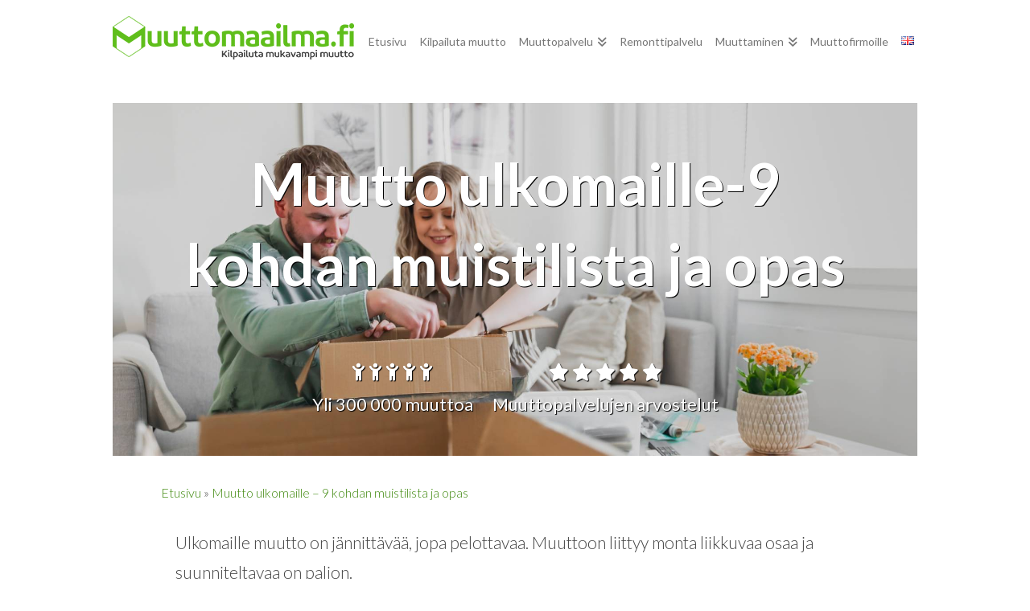

--- FILE ---
content_type: text/html; charset=UTF-8
request_url: https://www.muuttomaailma.fi/muutto-ulkomaille-9-kohdan-muistilista-ja-opas/
body_size: 21109
content:

<!DOCTYPE html>
<!--[if IE 9]><html class="no-js ie9" lang="fi"><![endif]-->
<!--[if gt IE 9]><!--><html class="no-js" lang="fi"><!--<![endif]-->

<head>
  
<meta charset="UTF-8">
<meta name="viewport" content="width=device-width, initial-scale=1.0">
<link rel="pingback" href="https://www.muuttomaailma.fi/xmlrpc.php">
<meta name='robots' content='index, follow, max-image-preview:large, max-snippet:-1, max-video-preview:-1' />

	<!-- This site is optimized with the Yoast SEO plugin v22.9 - https://yoast.com/wordpress/plugins/seo/ -->
	<title>Muutto ulkomaille - 9 kohdan muistilista ja opas - Muuttomaailma.fi</title>
	<link rel="canonical" href="https://www.muuttomaailma.fi/muutto-ulkomaille-9-kohdan-muistilista-ja-opas/" />
	<meta property="og:locale" content="fi_FI" />
	<meta property="og:type" content="article" />
	<meta property="og:title" content="Muutto ulkomaille - 9 kohdan muistilista ja opas - Muuttomaailma.fi" />
	<meta property="og:description" content="Muutto ulkomaille-9 kohdan muistilista ja opas Yli 300 000 muuttoa ... Lue lisää" />
	<meta property="og:url" content="https://www.muuttomaailma.fi/muutto-ulkomaille-9-kohdan-muistilista-ja-opas/" />
	<meta property="og:site_name" content="Muuttomaailma.fi" />
	<meta property="article:publisher" content="https://www.facebook.com/muuttomaailma" />
	<meta property="article:modified_time" content="2025-06-27T06:54:02+00:00" />
	<meta property="og:image" content="https://www.muuttomaailma.fi/wp-content/uploads/2015/08/Share-kuva.jpg" />
	<meta property="og:image:width" content="1200" />
	<meta property="og:image:height" content="630" />
	<meta property="og:image:type" content="image/jpeg" />
	<meta name="twitter:label1" content="Est. reading time" />
	<meta name="twitter:data1" content="11 minuuttia" />
	<script type="application/ld+json" class="yoast-schema-graph">{"@context":"https://schema.org","@graph":[{"@type":"WebPage","@id":"https://www.muuttomaailma.fi/muutto-ulkomaille-9-kohdan-muistilista-ja-opas/","url":"https://www.muuttomaailma.fi/muutto-ulkomaille-9-kohdan-muistilista-ja-opas/","name":"Muutto ulkomaille - 9 kohdan muistilista ja opas - Muuttomaailma.fi","isPartOf":{"@id":"https://www.muuttomaailma.fi/#website"},"datePublished":"2018-08-30T10:22:02+00:00","dateModified":"2025-06-27T06:54:02+00:00","breadcrumb":{"@id":"https://www.muuttomaailma.fi/muutto-ulkomaille-9-kohdan-muistilista-ja-opas/#breadcrumb"},"inLanguage":"fi","potentialAction":[{"@type":"ReadAction","target":["https://www.muuttomaailma.fi/muutto-ulkomaille-9-kohdan-muistilista-ja-opas/"]}]},{"@type":"BreadcrumbList","@id":"https://www.muuttomaailma.fi/muutto-ulkomaille-9-kohdan-muistilista-ja-opas/#breadcrumb","itemListElement":[{"@type":"ListItem","position":1,"name":"Etusivu","item":"https://www.muuttomaailma.fi/"},{"@type":"ListItem","position":2,"name":"Muutto ulkomaille &#8211; 9 kohdan muistilista ja opas"}]},{"@type":"WebSite","@id":"https://www.muuttomaailma.fi/#website","url":"https://www.muuttomaailma.fi/","name":"Muuttomaailma.fi","description":"Muuttomaailma.fi","inLanguage":"fi"}]}</script>
	<!-- / Yoast SEO plugin. -->


<link rel='dns-prefetch' href='//ajax.googleapis.com' />
<link rel='stylesheet' id='wp-block-library-css' href='https://www.muuttomaailma.fi/wp-includes/css/dist/block-library/style.min.css?ver=6.5.5' type='text/css' media='all' />
<style id='wp-block-library-theme-inline-css' type='text/css'>
.wp-block-audio figcaption{color:#555;font-size:13px;text-align:center}.is-dark-theme .wp-block-audio figcaption{color:#ffffffa6}.wp-block-audio{margin:0 0 1em}.wp-block-code{border:1px solid #ccc;border-radius:4px;font-family:Menlo,Consolas,monaco,monospace;padding:.8em 1em}.wp-block-embed figcaption{color:#555;font-size:13px;text-align:center}.is-dark-theme .wp-block-embed figcaption{color:#ffffffa6}.wp-block-embed{margin:0 0 1em}.blocks-gallery-caption{color:#555;font-size:13px;text-align:center}.is-dark-theme .blocks-gallery-caption{color:#ffffffa6}.wp-block-image figcaption{color:#555;font-size:13px;text-align:center}.is-dark-theme .wp-block-image figcaption{color:#ffffffa6}.wp-block-image{margin:0 0 1em}.wp-block-pullquote{border-bottom:4px solid;border-top:4px solid;color:currentColor;margin-bottom:1.75em}.wp-block-pullquote cite,.wp-block-pullquote footer,.wp-block-pullquote__citation{color:currentColor;font-size:.8125em;font-style:normal;text-transform:uppercase}.wp-block-quote{border-left:.25em solid;margin:0 0 1.75em;padding-left:1em}.wp-block-quote cite,.wp-block-quote footer{color:currentColor;font-size:.8125em;font-style:normal;position:relative}.wp-block-quote.has-text-align-right{border-left:none;border-right:.25em solid;padding-left:0;padding-right:1em}.wp-block-quote.has-text-align-center{border:none;padding-left:0}.wp-block-quote.is-large,.wp-block-quote.is-style-large,.wp-block-quote.is-style-plain{border:none}.wp-block-search .wp-block-search__label{font-weight:700}.wp-block-search__button{border:1px solid #ccc;padding:.375em .625em}:where(.wp-block-group.has-background){padding:1.25em 2.375em}.wp-block-separator.has-css-opacity{opacity:.4}.wp-block-separator{border:none;border-bottom:2px solid;margin-left:auto;margin-right:auto}.wp-block-separator.has-alpha-channel-opacity{opacity:1}.wp-block-separator:not(.is-style-wide):not(.is-style-dots){width:100px}.wp-block-separator.has-background:not(.is-style-dots){border-bottom:none;height:1px}.wp-block-separator.has-background:not(.is-style-wide):not(.is-style-dots){height:2px}.wp-block-table{margin:0 0 1em}.wp-block-table td,.wp-block-table th{word-break:normal}.wp-block-table figcaption{color:#555;font-size:13px;text-align:center}.is-dark-theme .wp-block-table figcaption{color:#ffffffa6}.wp-block-video figcaption{color:#555;font-size:13px;text-align:center}.is-dark-theme .wp-block-video figcaption{color:#ffffffa6}.wp-block-video{margin:0 0 1em}.wp-block-template-part.has-background{margin-bottom:0;margin-top:0;padding:1.25em 2.375em}
</style>
<style id='classic-theme-styles-inline-css' type='text/css'>
/*! This file is auto-generated */
.wp-block-button__link{color:#fff;background-color:#32373c;border-radius:9999px;box-shadow:none;text-decoration:none;padding:calc(.667em + 2px) calc(1.333em + 2px);font-size:1.125em}.wp-block-file__button{background:#32373c;color:#fff;text-decoration:none}
</style>
<style id='global-styles-inline-css' type='text/css'>
body{--wp--preset--color--black: #000000;--wp--preset--color--cyan-bluish-gray: #abb8c3;--wp--preset--color--white: #ffffff;--wp--preset--color--pale-pink: #f78da7;--wp--preset--color--vivid-red: #cf2e2e;--wp--preset--color--luminous-vivid-orange: #ff6900;--wp--preset--color--luminous-vivid-amber: #fcb900;--wp--preset--color--light-green-cyan: #7bdcb5;--wp--preset--color--vivid-green-cyan: #00d084;--wp--preset--color--pale-cyan-blue: #8ed1fc;--wp--preset--color--vivid-cyan-blue: #0693e3;--wp--preset--color--vivid-purple: #9b51e0;--wp--preset--gradient--vivid-cyan-blue-to-vivid-purple: linear-gradient(135deg,rgba(6,147,227,1) 0%,rgb(155,81,224) 100%);--wp--preset--gradient--light-green-cyan-to-vivid-green-cyan: linear-gradient(135deg,rgb(122,220,180) 0%,rgb(0,208,130) 100%);--wp--preset--gradient--luminous-vivid-amber-to-luminous-vivid-orange: linear-gradient(135deg,rgba(252,185,0,1) 0%,rgba(255,105,0,1) 100%);--wp--preset--gradient--luminous-vivid-orange-to-vivid-red: linear-gradient(135deg,rgba(255,105,0,1) 0%,rgb(207,46,46) 100%);--wp--preset--gradient--very-light-gray-to-cyan-bluish-gray: linear-gradient(135deg,rgb(238,238,238) 0%,rgb(169,184,195) 100%);--wp--preset--gradient--cool-to-warm-spectrum: linear-gradient(135deg,rgb(74,234,220) 0%,rgb(151,120,209) 20%,rgb(207,42,186) 40%,rgb(238,44,130) 60%,rgb(251,105,98) 80%,rgb(254,248,76) 100%);--wp--preset--gradient--blush-light-purple: linear-gradient(135deg,rgb(255,206,236) 0%,rgb(152,150,240) 100%);--wp--preset--gradient--blush-bordeaux: linear-gradient(135deg,rgb(254,205,165) 0%,rgb(254,45,45) 50%,rgb(107,0,62) 100%);--wp--preset--gradient--luminous-dusk: linear-gradient(135deg,rgb(255,203,112) 0%,rgb(199,81,192) 50%,rgb(65,88,208) 100%);--wp--preset--gradient--pale-ocean: linear-gradient(135deg,rgb(255,245,203) 0%,rgb(182,227,212) 50%,rgb(51,167,181) 100%);--wp--preset--gradient--electric-grass: linear-gradient(135deg,rgb(202,248,128) 0%,rgb(113,206,126) 100%);--wp--preset--gradient--midnight: linear-gradient(135deg,rgb(2,3,129) 0%,rgb(40,116,252) 100%);--wp--preset--font-size--small: 13px;--wp--preset--font-size--medium: 20px;--wp--preset--font-size--large: 36px;--wp--preset--font-size--x-large: 42px;--wp--preset--spacing--20: 0.44rem;--wp--preset--spacing--30: 0.67rem;--wp--preset--spacing--40: 1rem;--wp--preset--spacing--50: 1.5rem;--wp--preset--spacing--60: 2.25rem;--wp--preset--spacing--70: 3.38rem;--wp--preset--spacing--80: 5.06rem;--wp--preset--shadow--natural: 6px 6px 9px rgba(0, 0, 0, 0.2);--wp--preset--shadow--deep: 12px 12px 50px rgba(0, 0, 0, 0.4);--wp--preset--shadow--sharp: 6px 6px 0px rgba(0, 0, 0, 0.2);--wp--preset--shadow--outlined: 6px 6px 0px -3px rgba(255, 255, 255, 1), 6px 6px rgba(0, 0, 0, 1);--wp--preset--shadow--crisp: 6px 6px 0px rgba(0, 0, 0, 1);}:where(.is-layout-flex){gap: 0.5em;}:where(.is-layout-grid){gap: 0.5em;}body .is-layout-flex{display: flex;}body .is-layout-flex{flex-wrap: wrap;align-items: center;}body .is-layout-flex > *{margin: 0;}body .is-layout-grid{display: grid;}body .is-layout-grid > *{margin: 0;}:where(.wp-block-columns.is-layout-flex){gap: 2em;}:where(.wp-block-columns.is-layout-grid){gap: 2em;}:where(.wp-block-post-template.is-layout-flex){gap: 1.25em;}:where(.wp-block-post-template.is-layout-grid){gap: 1.25em;}.has-black-color{color: var(--wp--preset--color--black) !important;}.has-cyan-bluish-gray-color{color: var(--wp--preset--color--cyan-bluish-gray) !important;}.has-white-color{color: var(--wp--preset--color--white) !important;}.has-pale-pink-color{color: var(--wp--preset--color--pale-pink) !important;}.has-vivid-red-color{color: var(--wp--preset--color--vivid-red) !important;}.has-luminous-vivid-orange-color{color: var(--wp--preset--color--luminous-vivid-orange) !important;}.has-luminous-vivid-amber-color{color: var(--wp--preset--color--luminous-vivid-amber) !important;}.has-light-green-cyan-color{color: var(--wp--preset--color--light-green-cyan) !important;}.has-vivid-green-cyan-color{color: var(--wp--preset--color--vivid-green-cyan) !important;}.has-pale-cyan-blue-color{color: var(--wp--preset--color--pale-cyan-blue) !important;}.has-vivid-cyan-blue-color{color: var(--wp--preset--color--vivid-cyan-blue) !important;}.has-vivid-purple-color{color: var(--wp--preset--color--vivid-purple) !important;}.has-black-background-color{background-color: var(--wp--preset--color--black) !important;}.has-cyan-bluish-gray-background-color{background-color: var(--wp--preset--color--cyan-bluish-gray) !important;}.has-white-background-color{background-color: var(--wp--preset--color--white) !important;}.has-pale-pink-background-color{background-color: var(--wp--preset--color--pale-pink) !important;}.has-vivid-red-background-color{background-color: var(--wp--preset--color--vivid-red) !important;}.has-luminous-vivid-orange-background-color{background-color: var(--wp--preset--color--luminous-vivid-orange) !important;}.has-luminous-vivid-amber-background-color{background-color: var(--wp--preset--color--luminous-vivid-amber) !important;}.has-light-green-cyan-background-color{background-color: var(--wp--preset--color--light-green-cyan) !important;}.has-vivid-green-cyan-background-color{background-color: var(--wp--preset--color--vivid-green-cyan) !important;}.has-pale-cyan-blue-background-color{background-color: var(--wp--preset--color--pale-cyan-blue) !important;}.has-vivid-cyan-blue-background-color{background-color: var(--wp--preset--color--vivid-cyan-blue) !important;}.has-vivid-purple-background-color{background-color: var(--wp--preset--color--vivid-purple) !important;}.has-black-border-color{border-color: var(--wp--preset--color--black) !important;}.has-cyan-bluish-gray-border-color{border-color: var(--wp--preset--color--cyan-bluish-gray) !important;}.has-white-border-color{border-color: var(--wp--preset--color--white) !important;}.has-pale-pink-border-color{border-color: var(--wp--preset--color--pale-pink) !important;}.has-vivid-red-border-color{border-color: var(--wp--preset--color--vivid-red) !important;}.has-luminous-vivid-orange-border-color{border-color: var(--wp--preset--color--luminous-vivid-orange) !important;}.has-luminous-vivid-amber-border-color{border-color: var(--wp--preset--color--luminous-vivid-amber) !important;}.has-light-green-cyan-border-color{border-color: var(--wp--preset--color--light-green-cyan) !important;}.has-vivid-green-cyan-border-color{border-color: var(--wp--preset--color--vivid-green-cyan) !important;}.has-pale-cyan-blue-border-color{border-color: var(--wp--preset--color--pale-cyan-blue) !important;}.has-vivid-cyan-blue-border-color{border-color: var(--wp--preset--color--vivid-cyan-blue) !important;}.has-vivid-purple-border-color{border-color: var(--wp--preset--color--vivid-purple) !important;}.has-vivid-cyan-blue-to-vivid-purple-gradient-background{background: var(--wp--preset--gradient--vivid-cyan-blue-to-vivid-purple) !important;}.has-light-green-cyan-to-vivid-green-cyan-gradient-background{background: var(--wp--preset--gradient--light-green-cyan-to-vivid-green-cyan) !important;}.has-luminous-vivid-amber-to-luminous-vivid-orange-gradient-background{background: var(--wp--preset--gradient--luminous-vivid-amber-to-luminous-vivid-orange) !important;}.has-luminous-vivid-orange-to-vivid-red-gradient-background{background: var(--wp--preset--gradient--luminous-vivid-orange-to-vivid-red) !important;}.has-very-light-gray-to-cyan-bluish-gray-gradient-background{background: var(--wp--preset--gradient--very-light-gray-to-cyan-bluish-gray) !important;}.has-cool-to-warm-spectrum-gradient-background{background: var(--wp--preset--gradient--cool-to-warm-spectrum) !important;}.has-blush-light-purple-gradient-background{background: var(--wp--preset--gradient--blush-light-purple) !important;}.has-blush-bordeaux-gradient-background{background: var(--wp--preset--gradient--blush-bordeaux) !important;}.has-luminous-dusk-gradient-background{background: var(--wp--preset--gradient--luminous-dusk) !important;}.has-pale-ocean-gradient-background{background: var(--wp--preset--gradient--pale-ocean) !important;}.has-electric-grass-gradient-background{background: var(--wp--preset--gradient--electric-grass) !important;}.has-midnight-gradient-background{background: var(--wp--preset--gradient--midnight) !important;}.has-small-font-size{font-size: var(--wp--preset--font-size--small) !important;}.has-medium-font-size{font-size: var(--wp--preset--font-size--medium) !important;}.has-large-font-size{font-size: var(--wp--preset--font-size--large) !important;}.has-x-large-font-size{font-size: var(--wp--preset--font-size--x-large) !important;}
.wp-block-navigation a:where(:not(.wp-element-button)){color: inherit;}
:where(.wp-block-post-template.is-layout-flex){gap: 1.25em;}:where(.wp-block-post-template.is-layout-grid){gap: 1.25em;}
:where(.wp-block-columns.is-layout-flex){gap: 2em;}:where(.wp-block-columns.is-layout-grid){gap: 2em;}
.wp-block-pullquote{font-size: 1.5em;line-height: 1.6;}
</style>
<link rel='stylesheet' id='x-stack-css' href='https://www.muuttomaailma.fi/wp-content/themes/x/framework/dist/css/site/stacks/renew.css?ver=10.4.22' type='text/css' media='all' />
<link rel='stylesheet' id='x-child-css' href='https://www.muuttomaailma.fi/wp-content/themes/x-child/style.css?ver=10.4.22' type='text/css' media='all' />
<link rel='stylesheet' id='heateor_sss_frontend_css-css' href='https://www.muuttomaailma.fi/wp-content/plugins/sassy-social-share/public/css/sassy-social-share-public.css?ver=3.3.64' type='text/css' media='all' />
<style id='heateor_sss_frontend_css-inline-css' type='text/css'>
.heateor_sss_button_instagram span.heateor_sss_svg,a.heateor_sss_instagram span.heateor_sss_svg{background:radial-gradient(circle at 30% 107%,#fdf497 0,#fdf497 5%,#fd5949 45%,#d6249f 60%,#285aeb 90%)}.heateor_sss_horizontal_sharing .heateor_sss_svg,.heateor_sss_standard_follow_icons_container .heateor_sss_svg{color:#fff;border-width:0px;border-style:solid;border-color:transparent}.heateor_sss_horizontal_sharing .heateorSssTCBackground{color:#666}.heateor_sss_horizontal_sharing span.heateor_sss_svg:hover,.heateor_sss_standard_follow_icons_container span.heateor_sss_svg:hover{border-color:transparent;}.heateor_sss_vertical_sharing span.heateor_sss_svg,.heateor_sss_floating_follow_icons_container span.heateor_sss_svg{color:#fff;border-width:0px;border-style:solid;border-color:transparent;}.heateor_sss_vertical_sharing .heateorSssTCBackground{color:#666;}.heateor_sss_vertical_sharing span.heateor_sss_svg:hover,.heateor_sss_floating_follow_icons_container span.heateor_sss_svg:hover{border-color:transparent;}@media screen and (max-width:783px) {.heateor_sss_vertical_sharing{display:none!important}}
</style>
<style id='cs-inline-css' type='text/css'>
@media (min-width:1200px){.x-hide-xl{display:none !important;}}@media (min-width:979px) and (max-width:1199px){.x-hide-lg{display:none !important;}}@media (min-width:767px) and (max-width:978px){.x-hide-md{display:none !important;}}@media (min-width:480px) and (max-width:766px){.x-hide-sm{display:none !important;}}@media (max-width:479px){.x-hide-xs{display:none !important;}} a,h1 a:hover,h2 a:hover,h3 a:hover,h4 a:hover,h5 a:hover,h6 a:hover,.x-comment-time:hover,#reply-title small a,.comment-reply-link:hover,.x-comment-author a:hover,.x-recent-posts a:hover .h-recent-posts{color:#3C870A;}a:hover,#reply-title small a:hover{color:;}.entry-title i,.entry-title svg{color:#f1ba63;}a.x-img-thumbnail:hover,li.bypostauthor > article.comment{border-color:#3C870A;}.flex-direction-nav a,.flex-control-nav a:hover,.flex-control-nav a.flex-active,.x-dropcap,.x-skill-bar .bar,.x-pricing-column.featured h2,.h-comments-title small,.x-pagination a:hover,.woocommerce-pagination a:hover,.x-entry-share .x-share:hover,.entry-thumb,.widget_tag_cloud .tagcloud a:hover,.widget_product_tag_cloud .tagcloud a:hover,.x-highlight,.x-recent-posts .x-recent-posts-img:after,.x-portfolio-filters{background-color:#3C870A;}.x-portfolio-filters:hover{background-color:;}.x-main{width:calc(72% - 3.20197%);}.x-sidebar{width:calc(100% - 3.20197% - 72%);}.h-landmark{font-weight:300;}.x-comment-author a{color:#444444;}.x-comment-author a,.comment-form-author label,.comment-form-email label,.comment-form-url label,.comment-form-rating label,.comment-form-comment label,.widget_calendar #wp-calendar caption,.widget_calendar #wp-calendar th,.x-accordion-heading .x-accordion-toggle,.x-nav-tabs > li > a:hover,.x-nav-tabs > .active > a,.x-nav-tabs > .active > a:hover{color:#333333;}.widget_calendar #wp-calendar th{border-bottom-color:#333333;}.x-pagination span.current,.woocommerce-pagination span[aria-current],.x-portfolio-filters-menu,.widget_tag_cloud .tagcloud a,.h-feature-headline span i,.widget_price_filter .ui-slider .ui-slider-handle{background-color:#333333;}@media (max-width:978.98px){}html{font-size:12px;}@media (min-width:479px){html{font-size:12px;}}@media (min-width:766px){html{font-size:12px;}}@media (min-width:978px){html{font-size:12px;}}@media (min-width:1199px){html{font-size:12px;}}body{font-style:normal;font-weight:300;color:#444444;background-color:#ffffff;}.w-b{font-weight:300 !important;}h1,h2,h3,h4,h5,h6,.h1,.h2,.h3,.h4,.h5,.h6{font-family:"Lato",sans-serif;font-style:normal;font-weight:700;}h1,.h1{letter-spacing:-0.018em;}h2,.h2{letter-spacing:-0.025em;}h3,.h3{letter-spacing:-0.031em;}h4,.h4{letter-spacing:-0.042em;}h5,.h5{letter-spacing:-0.048em;}h6,.h6{letter-spacing:-0.071em;}.w-h{font-weight:700 !important;}.x-container.width{width:88%;}.x-container.max{max-width:1000px;}.x-bar-content.x-container.width{flex-basis:88%;}.x-main.full{float:none;clear:both;display:block;width:auto;}@media (max-width:978.98px){.x-main.full,.x-main.left,.x-main.right,.x-sidebar.left,.x-sidebar.right{float:none;display:block;width:auto !important;}}.entry-header,.entry-content{font-size:1.333rem;}body,input,button,select,textarea{font-family:"Lato",sans-serif;}h1,h2,h3,h4,h5,h6,.h1,.h2,.h3,.h4,.h5,.h6,h1 a,h2 a,h3 a,h4 a,h5 a,h6 a,.h1 a,.h2 a,.h3 a,.h4 a,.h5 a,.h6 a,blockquote{color:#333333;}.cfc-h-tx{color:#333333 !important;}.cfc-h-bd{border-color:#333333 !important;}.cfc-h-bg{background-color:#333333 !important;}.cfc-b-tx{color:#444444 !important;}.cfc-b-bd{border-color:#444444 !important;}.cfc-b-bg{background-color:#444444 !important;}.x-btn,.button,[type="submit"]{color:#ffffff;border-color:#3c870a;background-color:#3c870a;text-shadow:0 0.075em 0.075em rgba(0,0,0,0.5);border-radius:0.25em;padding:0.579em 1.105em 0.842em;font-size:19px;}.x-btn:hover,.button:hover,[type="submit"]:hover{color:#fff;border-color:#336F08;background-color:#336F08;text-shadow:0 0.075em 0.075em rgba(0,0,0,0.5);}.x-btn.x-btn-real,.x-btn.x-btn-real:hover{margin-bottom:0.25em;text-shadow:0 0.075em 0.075em rgba(0,0,0,0.65);}.x-btn.x-btn-real{box-shadow:0 0.25em 0 0 #2a2a2a,0 4px 9px rgba(0,0,0,0.75);}.x-btn.x-btn-real:hover{box-shadow:0 0.25em 0 0 #2a2a2a,0 4px 9px rgba(0,0,0,0.75);}.x-btn.x-btn-flat,.x-btn.x-btn-flat:hover{margin-bottom:0;text-shadow:0 0.075em 0.075em rgba(0,0,0,0.65);box-shadow:none;}.x-btn.x-btn-transparent,.x-btn.x-btn-transparent:hover{margin-bottom:0;border-width:3px;text-shadow:none;text-transform:uppercase;background-color:transparent;box-shadow:none;}.x-topbar .p-info,.x-topbar .p-info a,.x-topbar .x-social-global a{color:#ffffff;}.x-topbar .p-info a:hover{color:#959baf;}.x-topbar{background-color:#d35400;}.x-navbar .desktop .x-nav > li:before{padding-top:45px;}.x-navbar .desktop .x-nav > li > a,.x-navbar .desktop .sub-menu li > a,.x-navbar .mobile .x-nav li a{color:#767676;}.x-navbar .desktop .x-nav > li > a:hover,.x-navbar .desktop .x-nav > .x-active > a,.x-navbar .desktop .x-nav > .current-menu-item > a,.x-navbar .desktop .sub-menu li > a:hover,.x-navbar .desktop .sub-menu li.x-active > a,.x-navbar .desktop .sub-menu li.current-menu-item > a,.x-navbar .desktop .x-nav .x-megamenu > .sub-menu > li > a,.x-navbar .mobile .x-nav li > a:hover,.x-navbar .mobile .x-nav li.x-active > a,.x-navbar .mobile .x-nav li.current-menu-item > a{color:#444444;}.x-btn-navbar,.x-btn-navbar:hover{color:#ffffff;}.x-navbar .desktop .sub-menu li:before,.x-navbar .desktop .sub-menu li:after{background-color:#767676;}.x-navbar,.x-navbar .sub-menu{background-color:#ffffff !important;}.x-btn-navbar,.x-btn-navbar.collapsed:hover{background-color:#336f08;}.x-btn-navbar.collapsed{background-color:#3c870a;}.x-navbar .desktop .x-nav > li > a:hover > span,.x-navbar .desktop .x-nav > li.x-active > a > span,.x-navbar .desktop .x-nav > li.current-menu-item > a > span{box-shadow:0 2px 0 0 #444444;}.x-navbar .desktop .x-nav > li > a{height:95px;padding-top:45px;}.x-navbar .desktop .x-nav > li ul{top:95px;}.x-colophon.bottom{background-color:#333333;}.x-colophon.bottom,.x-colophon.bottom a,.x-colophon.bottom .x-social-global a{color:#ffffff;}.x-navbar-inner{min-height:95px;}.x-brand{margin-top:20px;font-family:inherit;font-size:26px;font-style:normal;font-weight:inherit;letter-spacing:0em;color:#a0ce4e;}.x-brand:hover,.x-brand:focus{color:#a0ce4e;}.x-brand img{width:calc(px / 2);}.x-navbar .x-nav-wrap .x-nav > li > a{font-family:inherit;font-style:normal;font-weight:400;letter-spacing:0em;}.x-navbar .desktop .x-nav > li > a{font-size:14px;}.x-navbar .desktop .x-nav > li > a:not(.x-btn-navbar-woocommerce){padding-left:8px;padding-right:8px;}.x-navbar .desktop .x-nav > li > a > span{margin-right:-0em;}.x-btn-navbar{margin-top:22px;}.x-btn-navbar,.x-btn-navbar.collapsed{font-size:20px;}@media (max-width:979px){.x-widgetbar{left:0;right:0;}}.x-colophon.bottom{background-color:#333333;}.x-colophon.bottom,.x-colophon.bottom a,.x-colophon.bottom .x-social-global a{color:#ffffff;}.bg .mejs-container,.x-video .mejs-container{position:unset !important;} @font-face{font-family:'FontAwesomePro';font-style:normal;font-weight:900;font-display:block;src:url('https://www.muuttomaailma.fi/wp-content/plugins/cornerstone/assets/fonts/fa-solid-900.woff2?ver=6.4.2') format('woff2'),url('https://www.muuttomaailma.fi/wp-content/plugins/cornerstone/assets/fonts/fa-solid-900.ttf?ver=6.4.2') format('truetype');}[data-x-fa-pro-icon]{font-family:"FontAwesomePro" !important;}[data-x-fa-pro-icon]:before{content:attr(data-x-fa-pro-icon);}[data-x-icon],[data-x-icon-o],[data-x-icon-l],[data-x-icon-s],[data-x-icon-b],[data-x-icon-sr],[data-x-icon-ss],[data-x-icon-sl],[data-x-fa-pro-icon],[class*="cs-fa-"]{display:inline-flex;font-style:normal;font-weight:400;text-decoration:inherit;text-rendering:auto;-webkit-font-smoothing:antialiased;-moz-osx-font-smoothing:grayscale;}[data-x-icon].left,[data-x-icon-o].left,[data-x-icon-l].left,[data-x-icon-s].left,[data-x-icon-b].left,[data-x-icon-sr].left,[data-x-icon-ss].left,[data-x-icon-sl].left,[data-x-fa-pro-icon].left,[class*="cs-fa-"].left{margin-right:0.5em;}[data-x-icon].right,[data-x-icon-o].right,[data-x-icon-l].right,[data-x-icon-s].right,[data-x-icon-b].right,[data-x-icon-sr].right,[data-x-icon-ss].right,[data-x-icon-sl].right,[data-x-fa-pro-icon].right,[class*="cs-fa-"].right{margin-left:0.5em;}[data-x-icon]:before,[data-x-icon-o]:before,[data-x-icon-l]:before,[data-x-icon-s]:before,[data-x-icon-b]:before,[data-x-icon-sr]:before,[data-x-icon-ss]:before,[data-x-icon-sl]:before,[data-x-fa-pro-icon]:before,[class*="cs-fa-"]:before{line-height:1;}@font-face{font-family:'FontAwesome';font-style:normal;font-weight:900;font-display:block;src:url('https://www.muuttomaailma.fi/wp-content/plugins/cornerstone/assets/fonts/fa-solid-900.woff2?ver=6.4.2') format('woff2'),url('https://www.muuttomaailma.fi/wp-content/plugins/cornerstone/assets/fonts/fa-solid-900.ttf?ver=6.4.2') format('truetype');}[data-x-icon],[data-x-icon-s],[data-x-icon][class*="cs-fa-"]{font-family:"FontAwesome" !important;font-weight:900;}[data-x-icon]:before,[data-x-icon][class*="cs-fa-"]:before{content:attr(data-x-icon);}[data-x-icon-s]:before{content:attr(data-x-icon-s);}@font-face{font-family:'FontAwesomeRegular';font-style:normal;font-weight:400;font-display:block;src:url('https://www.muuttomaailma.fi/wp-content/plugins/cornerstone/assets/fonts/fa-regular-400.woff2?ver=6.4.2') format('woff2'),url('https://www.muuttomaailma.fi/wp-content/plugins/cornerstone/assets/fonts/fa-regular-400.ttf?ver=6.4.2') format('truetype');}@font-face{font-family:'FontAwesomePro';font-style:normal;font-weight:400;font-display:block;src:url('https://www.muuttomaailma.fi/wp-content/plugins/cornerstone/assets/fonts/fa-regular-400.woff2?ver=6.4.2') format('woff2'),url('https://www.muuttomaailma.fi/wp-content/plugins/cornerstone/assets/fonts/fa-regular-400.ttf?ver=6.4.2') format('truetype');}[data-x-icon-o]{font-family:"FontAwesomeRegular" !important;}[data-x-icon-o]:before{content:attr(data-x-icon-o);}@font-face{font-family:'FontAwesomeLight';font-style:normal;font-weight:300;font-display:block;src:url('https://www.muuttomaailma.fi/wp-content/plugins/cornerstone/assets/fonts/fa-light-300.woff2?ver=6.4.2') format('woff2'),url('https://www.muuttomaailma.fi/wp-content/plugins/cornerstone/assets/fonts/fa-light-300.ttf?ver=6.4.2') format('truetype');}@font-face{font-family:'FontAwesomePro';font-style:normal;font-weight:300;font-display:block;src:url('https://www.muuttomaailma.fi/wp-content/plugins/cornerstone/assets/fonts/fa-light-300.woff2?ver=6.4.2') format('woff2'),url('https://www.muuttomaailma.fi/wp-content/plugins/cornerstone/assets/fonts/fa-light-300.ttf?ver=6.4.2') format('truetype');}[data-x-icon-l]{font-family:"FontAwesomeLight" !important;font-weight:300;}[data-x-icon-l]:before{content:attr(data-x-icon-l);}@font-face{font-family:'FontAwesomeBrands';font-style:normal;font-weight:normal;font-display:block;src:url('https://www.muuttomaailma.fi/wp-content/plugins/cornerstone/assets/fonts/fa-brands-400.woff2?ver=6.4.2') format('woff2'),url('https://www.muuttomaailma.fi/wp-content/plugins/cornerstone/assets/fonts/fa-brands-400.ttf?ver=6.4.2') format('truetype');}[data-x-icon-b]{font-family:"FontAwesomeBrands" !important;}[data-x-icon-b]:before{content:attr(data-x-icon-b);}.widget.widget_rss li .rsswidget:before{content:"\f35d";padding-right:0.4em;font-family:"FontAwesome";} .m49u-0.x-section{margin-top:0px;margin-right:0px;margin-bottom:0px;margin-left:0px;}.m49u-1.x-section{border-top-width:0;border-right-width:0;border-bottom-width:0;border-left-width:0;z-index:1;}.m49u-2.x-section{padding-top:25px;}.m49u-3.x-section{padding-right:0px;padding-left:0px;}.m49u-4.x-section{padding-bottom:45px;}.m49u-5.x-section{background-color:#3c870a;}.m49u-6.x-section{margin-top:0em;margin-right:0em;margin-bottom:-1em;margin-left:0em;}.m49u-7.x-section{padding-top:0px;}.m49u-8.x-section{padding-bottom:0px;}.m49u-9.x-section{padding-top:20px;padding-right:20px;padding-bottom:20px;padding-left:20px;}.m49u-a.x-section{padding-top:45px;}.m49u-b.x-section{padding-bottom:25px;}.m49u-c.x-container{margin-top:0em;margin-right:auto;margin-bottom:0em;margin-left:auto;border-top-width:0;border-right-width:0;border-bottom-width:0;border-left-width:0;font-size:1em;box-shadow:none;z-index:1;}.m49u-d.x-column{border-top-width:0;border-right-width:0;border-bottom-width:0;border-left-width:0;box-shadow:none;z-index:1;}.m49u-f.x-column{padding-top:0.5em;padding-right:0em;padding-bottom:0em;padding-left:0em;}.m49u-g.x-column{text-align:center;}.m49u-h.x-text{border-top-width:0;border-right-width:0;border-bottom-width:0;border-left-width:0;padding-top:25px;padding-right:0em;padding-bottom:35px;padding-left:0em;font-size:3.3rem;}.m49u-h.x-text .x-text-content-text-primary{font-family:inherit;font-size:1em;font-style:normal;font-weight:700;line-height:1.4;letter-spacing:0.00em;margin-right:calc(0.00em * -1);text-align:center;text-transform:none;color:white;} .text-ads{display:none}.hero-buttons input[type=number]{-webkit-appearance:none;-moz-appearance:none;appearance:none;-moz-appearance:textfield;}.hero-buttons input[type=number]::-webkit-inner-spin-button,.hero-buttons input[type=number]::-webkit-outer-spin-button{-webkit-appearance:none;-moz-appearance:none;appearance:none;margin:0;}.hero-buttons input{-webkit-border-radius:5px;-moz-border-radius:5px;border-radius:5px;width:100%;margin-top:0px;border:1px solid #ffffff;background-color:#ffffff;margin-right:5px;font-size:16px;margin-top:9px;}.hero-buttons button{font-size:16px;font-weight:normal;width:100%;}@media screen and (max-width:670px){.hero-buttons{width:80%;margin:0px;}.hero-buttons input{margin-top:0px;}}@media screen and (max-width:600px){.header-divs{max-width:100%;margin:0px;}.header-divs:last-child{padding-top:10px;}}#footer{text-align:left;letter-spacing:normal;padding-top:0px;}#footer img{width:100%;max-width:260px;padding-top:10px;}#footer h5{color:#ffffff;font-size:16px;font-weight:500;padding-top:10px;}#footer a{color:#ffffff;}#footer p{color:#ffffff;font-size:14px;line-height:18px;width:100%;max-width:310px;}#footer .secondary,#footer .secondary a{color:#c9c9c9;}#footer a.primary{color:#ffffff;font-weight:400;padding-top:4px;display:inline-block;}#footer input.quick-form{width:65%;max-width:220px;height:34px;border:0px;-webkit-border-radius:5px;-webkit-border-top-right-radius:0px;-webkit-border-bottom-right-radius:0px;-moz-border-radius:5px;-moz-border-top-right-radius:0px;-moz-border-bottom-right-radius:0px;border-radius:5px;border-top-right-radius:0px;border-bottom-right-radius:0px;}#footer input.lataa{height:34px;width:25%;max-width:80px;border:0px;font-size:14px;margin-top:-9px;border-radius:5px;border-top-left-radius:0px;border-bottom-left-radius:0px;-webkit-border-radius:5px;-webkit-border-top-left-radius:0px;-webkit-border-bottom-left-radius:0px;-moz-border-radius:5px;-moz-border-top-left-radius:0px;-moz-border-bottom-left-radius:0px;}#footer a:hover{text-decoration:underline;}#footer a.x-btn:hover,#footer .h5 a:hover{text-decoration:none;}#footer a.x-btn{width:90%;max-width:300px;}#footer .x-container.width{width:100%;}#footer .tel-link:hover{text-decoration:none;}.x-colophon.bottom{padding-top:20px;}.external-links a:link,.external-links a:visited,.external-links a:hover,.external-links a:active {color:#7a7a7a;}
</style>
<script type="text/javascript" src="https://ajax.googleapis.com/ajax/libs/jquery/1.12.4/jquery.min.js?ver=6.5.5" id="jquery-js"></script>
<link rel='shortlink' href='https://www.muuttomaailma.fi/?p=5538' />
<style>.partner-wide, .partner-mobile { display: none; } @media screen and (min-width: 601px) { .partner-wide { display: inline; } } @media screen and (max-width: 600px) { .partner-mobile { display: inline; max-width: 300px; } }</style><style media="print">#menu-paavalikko, #x-btn-navbar, footer.bottom, .partner-img, .heateor_sss_sharing_container { display:none; }</style><link rel="shortcut icon" href="/favicon.png">

<script src="/ext/analytics.js?_=2"></script>
<!--script type="text/javascript" src="//nexus.ensighten.com/alma/muuttomaailma/Bootstrap.js"></script-->

<!-- Google Tag Manager (Alma) -->
<script>(function(w,d,s,l,i){w[l]=w[l]||[];w[l].push({'gtm.start':
new Date().getTime(),event:'gtm.js'});var f=d.getElementsByTagName(s)[0],
j=d.createElement(s),dl=l!='dataLayer'?'&l='+l:'';j.async=true;j.src=
'https://www.googletagmanager.com/gtm.js?id='+i+dl;f.parentNode.insertBefore(j,f);
})(window,document,'script','dataLayer','GTM-MJ343KL');</script>
<!-- End Google Tag Manager -->		<style type="text/css" id="wp-custom-css">
			.x-brand.img {
    max-width: 75%;
}

.page-id-4151 footer,
.page-id-4126 footer,
.page-id-6484 footer,
.page-id-6503 footer {
	display: none;
}

.mm-green { color: #3c870a !important }

i.x-icon-star,
i.x-icon-star-half-o,
i.x-icon-child,
i.x-icon-check,
i.x-icon-quote-right,
i[class*=x-icon] {
	font-family: "FontAwesome";
	font-weight: 900;
	font-style: normal;
}

#menu-paavalikko #menu-item-3638 span {
background-image: url([data-uri]);
background-repeat: no-repeat;
color: transparent;
width: 20px;
white-space: nowrap;
overflow: hidden;
}

input.nospinner[type="number"]::-webkit-outer-spin-button,
input.nospinner[type="number"]::-webkit-inner-spin-button {
-webkit-appearance: none;
margin: 0;
}
input.nospinner[type="number"] {
-moz-appearance: textfield;
}

/* kaupunkisivu */
@media (min-width: 1000px) {
.hero h1 {
font-size: 72px !important;
}
}
@media (max-width: 999px) {
.hero h1 {
font-size: 60px !important;
}
}
@media (max-width: 670px) {
.hero h1 {
font-size: 42px !important;
}
}


/* blogi */
.x-header-landmark {
display: none !important;
}
.format-standard .entry-title::before {
content: "";
}
article.category-blogi {
max-width: 700px;
color: #383838;
font-family: Georgia,Cambria,Times New Roman,Times,serif;
}
article.category-blogi h2 {
font-size: 150%;
margin-bottom: 0.5em;
}
article.category-blogi h3 {
font-size: 130%;
}
a.entry-thumb:hover:before {
  opacity: 0;
  content: none;
}
a.entry-thumb:hover {
    background-color: #7ebec5;
}
a.entry-thumb:hover img {
    opacity: 1;
}

article.category-blogi blockquote {
  background: #f9f9f9;
  border-left: 10px solid #5fbf1b;
  margin: 1.5em 10px;
  padding: 0.5em 20px;
  quotes: "\201C""\201D""\2018""\2019";
}
article.category-blogi blockquote:before {
  color: #ccc;
  content: open-quote;
  font-size: 4em;
  line-height: 0.1em;
  margin-right: 0.25em;
  vertical-align: -0.4em;
}
article.category-blogi blockquote p {
  display: inline;
}


/*!
 * Pikaday
 * Copyright © 2014 David Bushell | BSD & MIT license | http://dbushell.com/
 */
.pika-single {
    z-index: 9999;
    display: block;
    position: relative;
    color: #333;
    background: #fff;
    border: 1px solid #ccc;
    border-bottom-color: #bbb;
    font-family: "Helvetica Neue", Helvetica, Arial, sans-serif;
}
.pika-single:before,
.pika-single:after {
    content: " ";
    display: table;
}
.pika-single:after { clear: both }
.pika-single { *zoom: 1 }
.pika-single.is-hidden {
    display: none;
}
.pika-single.is-bound {
    position: absolute;
    box-shadow: 0 5px 15px -5px rgba(0,0,0,.5);
}
.pika-lendar {
    float: left;
    width: 240px;
    margin: 8px;
}
.pika-title {
    position: relative;
    text-align: center;
}
.pika-label {
    display: inline-block;
    *display: inline;
    position: relative;
    z-index: 9999;
    overflow: hidden;
    margin: 0;
    padding: 5px 3px;
    font-size: 14px;
    line-height: 20px;
    font-weight: bold;
    background-color: #fff;
}
.pika-title select {
    cursor: pointer;
    position: absolute;
    z-index: 9998;
    margin: 0;
    left: 0;
    top: 5px;
    filter: alpha(opacity=0);
    opacity: 0;
}
.pika-prev,
.pika-next {
    display: block;
    cursor: pointer;
    position: relative;
    /*outline: none;*/
    border: 0;
    padding: 0;
    width: 20px;
    height: 30px;
    /* hide text using text-indent trick, using width value (it's enough) */
    text-indent: 20px;
    white-space: nowrap;
    overflow: hidden;
    background-color: transparent;
    background-position: center center;
    background-repeat: no-repeat;
    background-size: 75% 75%;
    opacity: .5;
    *position: absolute;
    *top: 0;
}
.pika-prev:hover,
.pika-next:hover {
    opacity: 1;
}
.pika-prev,
.is-rtl .pika-next {
    float: left;
    background-image: url('[data-uri]');
    *left: 0;
}
.pika-next,
.is-rtl .pika-prev {
    float: right;
    background-image: url('[data-uri]');
    *right: 0;
}
.pika-prev.is-disabled,
.pika-next.is-disabled {
    cursor: default;
    opacity: .2;
}
.pika-select {
    display: inline-block;
    *display: inline;
}
.pika-table {
    width: 100%;
    border-collapse: collapse;
    border-spacing: 0;
    border: 0;
}
.pika-table th,
.pika-table td {
    width: 14.285714285714286%;
    padding: 0;
}
.pika-table th {
    color: #999;
    font-size: 12px;
    line-height: 25px;
    font-weight: bold;
    text-align: center;
}
.pika-button {
    cursor: pointer;
    display: block;
    box-sizing: border-box;
    -moz-box-sizing: border-box;
    /*outline: none;*/
    border: 0;
    margin: 0;
    width: 100%;
    padding: 5px;
    color: #666;
    font-size: 12px;
    line-height: 15px;
    text-align: right;
    background: #f5f5f5;
}
.pika-week {
    font-size: 11px;
    color: #999;
}
.is-today .pika-button {
    color: #33aaff;
    font-weight: bold;
}
.is-selected .pika-button {
    color: #fff;
    font-weight: bold;
    background: #33aaff;
    box-shadow: inset 0 1px 3px #178fe5;
    border-radius: 3px;
}
.is-inrange .pika-button {
    background: #D5E9F7;
}
.is-startrange .pika-button {
    color: #fff;
    background: #6CB31D;
    box-shadow: none;
    border-radius: 3px;
}
.is-endrange .pika-button {
    color: #fff;
    background: #33aaff;
    box-shadow: none;
    border-radius: 3px;
}
.is-disabled .pika-button,
.is-outside-current-month .pika-button {
    pointer-events: none;
    cursor: default;
    color: #999;
    opacity: .3;
}
.pika-button:hover {
    color: #fff;
    background: #ff8000;
    box-shadow: none;
    border-radius: 3px;
}
.pika-table abbr {
    border-bottom: none;
    cursor: help;
}




/* Slider */
.slick-slider
{
    position: relative;

    display: block;
    box-sizing: border-box;

    -webkit-user-select: none;
       -moz-user-select: none;
        -ms-user-select: none;
            user-select: none;

    -webkit-touch-callout: none;
    -khtml-user-select: none;
    -ms-touch-action: pan-y;
        touch-action: pan-y;
    -webkit-tap-highlight-color: transparent;
}
.slick-list
{
    position: relative;

    display: block;
    overflow: hidden;

    margin: 0;
    padding: 0;
}
.slick-list:focus
{
    outline: none;
}
.slick-list.dragging
{
    cursor: pointer;
    cursor: hand;
}
.slick-slider .slick-track,
.slick-slider .slick-list
{
    -webkit-transform: translate3d(0, 0, 0);
       -moz-transform: translate3d(0, 0, 0);
        -ms-transform: translate3d(0, 0, 0);
         -o-transform: translate3d(0, 0, 0);
            transform: translate3d(0, 0, 0);
}
.slick-track
{
    position: relative;
    top: 0;
    left: 0;

    display: block;
    margin-left: auto;
    margin-right: auto;
}
.slick-track:before,
.slick-track:after
{
    display: table;

    content: '';
}
.slick-track:after
{
    clear: both;
}
.slick-loading .slick-track
{
    visibility: hidden;
}

.slick-slide
{
    display: none;
    float: left;

    height: 100%;
    min-height: 1px;
}
[dir='rtl'] .slick-slide
{
    float: right;
}
.slick-slide img
{
    display: block;
}
.slick-slide.slick-loading img
{
    display: none;
}
.slick-slide.dragging img
{
    pointer-events: none;
}
.slick-initialized .slick-slide
{
    display: block;
}
.slick-loading .slick-slide
{
    visibility: hidden;
}
.slick-vertical .slick-slide
{
    display: block;

    height: auto;

    border: 1px solid transparent;
}
.slick-arrow.slick-hidden {
    display: none;
}
/* Slider */
.slick-loading .slick-list
{
    background: #fff url('/wp-includes/slick/ajax-loader.gif') center center no-repeat;
}

/* Icons */
/*@font-face
{
    font-family: 'slick';
    font-weight: normal;
    font-style: normal;

    src: url('/wp-includes/slick/fonts/slick.eot');
    src: url('/wp-includes/slick/fonts/slick.eot?#iefix') format('embedded-opentype'), url('/wp-includes/slick/fonts/slick.woff') format('woff'), url('/wp-includes/slick/fonts/slick.ttf') format('truetype'), url('/wp-includes/slick/fonts/slick.svg#slick') format('svg');
}*/
/* Arrows */
.slick-prev,
.slick-next
{
    font-size: 0;
    line-height: 0;

    position: absolute;
    top: 50%;

    display: block;

    width: 20px;
    height: 20px;
    padding: 0;
    -webkit-transform: translate(0, -50%);
    -ms-transform: translate(0, -50%);
    transform: translate(0, -50%);

    cursor: pointer;

    color: transparent;
    border: none;
    outline: none;
    background: transparent;
}
.slick-prev:hover,
.slick-prev:focus,
.slick-next:hover,
.slick-next:focus
{
    color: transparent;
    outline: none;
    background: transparent;
}
.slick-prev:hover:before,
.slick-prev:focus:before,
.slick-next:hover:before,
.slick-next:focus:before
{
    opacity: 1;
}
.slick-prev.slick-disabled:before,
.slick-next.slick-disabled:before
{
    opacity: .25;
}

.slick-prev:before,
.slick-next:before
{
    font-family: 'slick';
    font-size: 20px;
    line-height: 1;

    opacity: .75;
    color: white;

    -webkit-font-smoothing: antialiased;
    -moz-osx-font-smoothing: grayscale;
}

.slick-prev
{
    left: -25px;
}
[dir='rtl'] .slick-prev
{
    right: -25px;
    left: auto;
}
.slick-prev:before
{
    content: '←';
}
[dir='rtl'] .slick-prev:before
{
    content: '→';
}

.slick-next
{
    right: -25px;
}
[dir='rtl'] .slick-next
{
    right: auto;
    left: -25px;
}
.slick-next:before
{
    content: '→';
}
[dir='rtl'] .slick-next:before
{
    content: '←';
}

/* Dots */
.slick-dotted.slick-slider
{
    margin-bottom: 30px;
}

.slick-dots
{
    position: absolute;
    bottom: -25px;

    display: block;

    width: 100%;
    padding: 0;
    margin: 0;

    list-style: none;

    text-align: center;
}
.slick-dots li
{
    position: relative;

    display: inline-block;

    width: 20px;
    height: 20px;
    margin: 0 5px;
    padding: 0;

    cursor: pointer;
}
.slick-dots li button
{
    font-size: 0;
    line-height: 0;

    display: block;

    width: 20px;
    height: 20px;
    padding: 5px;

    cursor: pointer;

    color: transparent;
    border: 0;
    outline: none;
    background: transparent;
}
.slick-dots li button:hover,
.slick-dots li button:focus
{
    outline: none;
}
.slick-dots li button:hover:before,
.slick-dots li button:focus:before
{
    opacity: 1;
}
.slick-dots li button:before
{
    font-family: 'slick';
    font-size: 6px;
    line-height: 20px;

    position: absolute;
    top: 0;
    left: 0;

    width: 20px;
    height: 20px;

    content: '•';
    text-align: center;

    opacity: .25;
    color: black;

    -webkit-font-smoothing: antialiased;
    -moz-osx-font-smoothing: grayscale;
}
.slick-dots li.slick-active button:before
{
    opacity: .75;
    color: black;
}

/** LOADER SPINNER **/

.mmloader {
  display: inline-block;
  position: relative;
  width: 64px;
  height: 64px;
}
.mmloader div {
  animation: mmloader 1.2s cubic-bezier(0.5, 0, 0.5, 1) infinite;
  transform-origin: 32px 32px;
}
.mmloader div:after {
  content: " ";
  display: block;
  position: absolute;
  width: 6px;
  height: 6px;
  border-radius: 50%;
  background: #fff;
  margin: -3px 0 0 -3px;
}
.mmloader div:nth-child(1) {
  animation-delay: -0.036s;
}
.mmloader div:nth-child(1):after {
  top: 50px;
  left: 50px;
}
.mmloader div:nth-child(2) {
  animation-delay: -0.072s;
}
.mmloader div:nth-child(2):after {
  top: 54px;
  left: 45px;
}
.mmloader div:nth-child(3) {
  animation-delay: -0.108s;
}
.mmloader div:nth-child(3):after {
  top: 57px;
  left: 39px;
}
.mmloader div:nth-child(4) {
  animation-delay: -0.144s;
}
.mmloader div:nth-child(4):after {
  top: 58px;
  left: 32px;
}
.mmloader div:nth-child(5) {
  animation-delay: -0.18s;
}
.mmloader div:nth-child(5):after {
  top: 57px;
  left: 25px;
}
.mmloader div:nth-child(6) {
  animation-delay: -0.216s;
}
.mmloader div:nth-child(6):after {
  top: 54px;
  left: 19px;
}
.mmloader div:nth-child(7) {
  animation-delay: -0.252s;
}
.mmloader div:nth-child(7):after {
  top: 50px;
  left: 14px;
}
.mmloader div:nth-child(8) {
  animation-delay: -0.288s;
}
.mmloader div:nth-child(8):after {
  top: 45px;
  left: 10px;
}
@keyframes mmloader {
  0% {
    transform: rotate(0deg);
  }
  100% {
    transform: rotate(360deg);
  }
}
		</style>
		<link rel="stylesheet" href="//fonts.googleapis.com/css?family=Lato:400,400i,700,700i,300,300i&#038;subset=latin,latin-ext&#038;display=auto" type="text/css" media="all" crossorigin="anonymous" data-x-google-fonts></link></head>

<body class="page-template-default page page-id-5538 x-renew x-child-theme-active x-full-width-layout-active x-full-width-active x-post-meta-disabled x-portfolio-meta-disabled x-navbar-static-active cornerstone-v7_4_22 x-v10_4_22">
<!-- Google Tag Manager (noscript) (Alma) -->
<noscript><iframe src="https://www.googletagmanager.com/ns.html?id=GTM-MJ343KL" height="0" width="0" style="display:none;visibility:hidden"></iframe></noscript>
<!-- End Google Tag Manager (noscript) -->



  
  <div id="top" class="site">

  <header class="masthead masthead-inline" role="banner">


  <div class="x-navbar-wrap">
    <div class="x-navbar">
      <div class="x-navbar-inner">
        <div class="x-container max width">
          

<a href="https://www.muuttomaailma.fi/" class="x-brand img" title="Muuttomaailma.fi">
  <img src="//www.muuttomaailma.fi/wp-content/uploads/2017/09/muuttomaailma-logo.png" alt="Muuttomaailma.fi"></a>
          
<a href="#" id="x-btn-navbar" class="x-btn-navbar collapsed" data-x-toggle="collapse-b" data-x-toggleable="x-nav-wrap-mobile" aria-expanded="false" aria-controls="x-nav-wrap-mobile" role="button">
  <i class='x-framework-icon x-icon-bars' data-x-icon-s='&#xf0c9;' aria-hidden=true></i>  <span class="visually-hidden">Navigation</span>
</a>

<nav class="x-nav-wrap desktop" role="navigation">
  <ul id="menu-paavalikko" class="x-nav"><li id="menu-item-189" class="menu-item menu-item-type-post_type menu-item-object-page menu-item-home menu-item-189"><a href="https://www.muuttomaailma.fi/"><span>Etusivu<i class="x-icon x-framework-icon x-framework-icon-menu" aria-hidden="true" data-x-icon-s="&#xf103;"></i></span></a></li>
<li id="menu-item-4168" class="menu-item menu-item-type-post_type menu-item-object-page menu-item-4168"><a href="https://www.muuttomaailma.fi/kilpailuta-muutto/"><span>Kilpailuta muutto<i class="x-icon x-framework-icon x-framework-icon-menu" aria-hidden="true" data-x-icon-s="&#xf103;"></i></span></a></li>
<li id="menu-item-3084" class="menu-item menu-item-type-post_type menu-item-object-page menu-item-has-children menu-item-3084"><a href="https://www.muuttomaailma.fi/muuttopalvelu/"><span>Muuttopalvelu<i class="x-icon x-framework-icon x-framework-icon-menu" aria-hidden="true" data-x-icon-s="&#xf103;"></i></span></a>
<ul class="sub-menu">
	<li id="menu-item-9664" class="menu-item menu-item-type-post_type menu-item-object-page menu-item-9664"><a href="https://www.muuttomaailma.fi/muuttopalvelu-helsinki/"><span>Muuttopalvelu Helsinki<i class="x-icon x-framework-icon x-framework-icon-menu" aria-hidden="true" data-x-icon-s="&#xf103;"></i></span></a></li>
	<li id="menu-item-9663" class="menu-item menu-item-type-post_type menu-item-object-page menu-item-9663"><a href="https://www.muuttomaailma.fi/muuttopalvelu-espoo/"><span>Muuttopalvelu Espoo<i class="x-icon x-framework-icon x-framework-icon-menu" aria-hidden="true" data-x-icon-s="&#xf103;"></i></span></a></li>
	<li id="menu-item-9672" class="menu-item menu-item-type-post_type menu-item-object-page menu-item-9672"><a href="https://www.muuttomaailma.fi/muuttopalvelu-vantaa/"><span>Muuttopalvelu Vantaa<i class="x-icon x-framework-icon x-framework-icon-menu" aria-hidden="true" data-x-icon-s="&#xf103;"></i></span></a></li>
	<li id="menu-item-9670" class="menu-item menu-item-type-post_type menu-item-object-page menu-item-9670"><a href="https://www.muuttomaailma.fi/muuttopalvelu-tampere/"><span>Muuttopalvelu Tampere<i class="x-icon x-framework-icon x-framework-icon-menu" aria-hidden="true" data-x-icon-s="&#xf103;"></i></span></a></li>
	<li id="menu-item-9668" class="menu-item menu-item-type-post_type menu-item-object-page menu-item-9668"><a href="https://www.muuttomaailma.fi/muuttopalvelu-oulu/"><span>Muuttopalvelu Oulu<i class="x-icon x-framework-icon x-framework-icon-menu" aria-hidden="true" data-x-icon-s="&#xf103;"></i></span></a></li>
	<li id="menu-item-9671" class="menu-item menu-item-type-post_type menu-item-object-page menu-item-9671"><a href="https://www.muuttomaailma.fi/muuttopalvelu-turku/"><span>Muuttopalvelu Turku<i class="x-icon x-framework-icon x-framework-icon-menu" aria-hidden="true" data-x-icon-s="&#xf103;"></i></span></a></li>
	<li id="menu-item-9665" class="menu-item menu-item-type-post_type menu-item-object-page menu-item-9665"><a href="https://www.muuttomaailma.fi/muuttopalvelu-jyvaskyla/"><span>Muuttopalvelu Jyväskylä<i class="x-icon x-framework-icon x-framework-icon-menu" aria-hidden="true" data-x-icon-s="&#xf103;"></i></span></a></li>
	<li id="menu-item-9666" class="menu-item menu-item-type-post_type menu-item-object-page menu-item-9666"><a href="https://www.muuttomaailma.fi/muuttopalvelu-kuopio/"><span>Muuttopalvelu Kuopio<i class="x-icon x-framework-icon x-framework-icon-menu" aria-hidden="true" data-x-icon-s="&#xf103;"></i></span></a></li>
	<li id="menu-item-9667" class="menu-item menu-item-type-post_type menu-item-object-page menu-item-9667"><a href="https://www.muuttomaailma.fi/muuttopalvelu-lahti/"><span>Muuttopalvelu Lahti<i class="x-icon x-framework-icon x-framework-icon-menu" aria-hidden="true" data-x-icon-s="&#xf103;"></i></span></a></li>
	<li id="menu-item-9669" class="menu-item menu-item-type-post_type menu-item-object-page menu-item-9669"><a href="https://www.muuttomaailma.fi/muuttopalvelu-pori/"><span>Muuttopalvelu Pori<i class="x-icon x-framework-icon x-framework-icon-menu" aria-hidden="true" data-x-icon-s="&#xf103;"></i></span></a></li>
</ul>
</li>
<li id="menu-item-7591" class="menu-item menu-item-type-post_type menu-item-object-page menu-item-7591"><a href="https://www.muuttomaailma.fi/remonttipalvelu-2/"><span>Remonttipalvelu<i class="x-icon x-framework-icon x-framework-icon-menu" aria-hidden="true" data-x-icon-s="&#xf103;"></i></span></a></li>
<li id="menu-item-3085" class="menu-item menu-item-type-post_type menu-item-object-page current-menu-ancestor current-menu-parent current_page_parent current_page_ancestor menu-item-has-children menu-item-3085"><a href="https://www.muuttomaailma.fi/muuttaminen/"><span>Muuttaminen<i class="x-icon x-framework-icon x-framework-icon-menu" aria-hidden="true" data-x-icon-s="&#xf103;"></i></span></a>
<ul class="sub-menu">
	<li id="menu-item-9673" class="menu-item menu-item-type-post_type menu-item-object-page menu-item-9673"><a href="https://www.muuttomaailma.fi/muuttolaskuri/"><span>Muuttolaskuri<i class="x-icon x-framework-icon x-framework-icon-menu" aria-hidden="true" data-x-icon-s="&#xf103;"></i></span></a></li>
	<li id="menu-item-9676" class="menu-item menu-item-type-custom menu-item-object-custom menu-item-9676"><a href="/muuttajan-muistilista"><span>Muuttajan muistilista<i class="x-icon x-framework-icon x-framework-icon-menu" aria-hidden="true" data-x-icon-s="&#xf103;"></i></span></a></li>
	<li id="menu-item-9830" class="menu-item menu-item-type-post_type menu-item-object-page menu-item-9830"><a href="https://www.muuttomaailma.fi/muuttoturva/"><span>Muuttoturva<i class="x-icon x-framework-icon x-framework-icon-menu" aria-hidden="true" data-x-icon-s="&#xf103;"></i></span></a></li>
	<li id="menu-item-9678" class="menu-item menu-item-type-post_type menu-item-object-page menu-item-9678"><a href="https://www.muuttomaailma.fi/muuttoauton-vuokraus/"><span>Muuttoauton vuokraus<i class="x-icon x-framework-icon x-framework-icon-menu" aria-hidden="true" data-x-icon-s="&#xf103;"></i></span></a></li>
	<li id="menu-item-9679" class="menu-item menu-item-type-post_type menu-item-object-page current-menu-item page_item page-item-5538 current_page_item menu-item-9679"><a href="https://www.muuttomaailma.fi/muutto-ulkomaille-9-kohdan-muistilista-ja-opas/" aria-current="page"><span>Muutto ulkomaille<i class="x-icon x-framework-icon x-framework-icon-menu" aria-hidden="true" data-x-icon-s="&#xf103;"></i></span></a></li>
	<li id="menu-item-9675" class="menu-item menu-item-type-post_type menu-item-object-page menu-item-9675"><a href="https://www.muuttomaailma.fi/muuttosiivous/"><span>Muuttosiivous<i class="x-icon x-framework-icon x-framework-icon-menu" aria-hidden="true" data-x-icon-s="&#xf103;"></i></span></a></li>
	<li id="menu-item-9677" class="menu-item menu-item-type-post_type menu-item-object-page menu-item-9677"><a href="https://www.muuttomaailma.fi/vuokraa-varasto/"><span>Varaston vuokraus<i class="x-icon x-framework-icon x-framework-icon-menu" aria-hidden="true" data-x-icon-s="&#xf103;"></i></span></a></li>
	<li id="menu-item-9674" class="menu-item menu-item-type-post_type menu-item-object-page menu-item-9674"><a href="https://www.muuttomaailma.fi/muuttolaatikot/"><span>Muuttolaatikot<i class="x-icon x-framework-icon x-framework-icon-menu" aria-hidden="true" data-x-icon-s="&#xf103;"></i></span></a></li>
</ul>
</li>
<li id="menu-item-5426" class="menu-item menu-item-type-post_type menu-item-object-page menu-item-5426"><a href="https://www.muuttomaailma.fi/muuttofirmoille/"><span>Muuttofirmoille<i class="x-icon x-framework-icon x-framework-icon-menu" aria-hidden="true" data-x-icon-s="&#xf103;"></i></span></a></li>
<li id="menu-item-3638" class="menu-item menu-item-type-post_type menu-item-object-page menu-item-3638"><a href="https://www.muuttomaailma.fi/moving-services-request-for-offers/"><span>In English<i class="x-icon x-framework-icon x-framework-icon-menu" aria-hidden="true" data-x-icon-s="&#xf103;"></i></span></a></li>
</ul></nav>

<div id="x-nav-wrap-mobile" class="x-nav-wrap mobile x-collapsed" data-x-toggleable="x-nav-wrap-mobile" data-x-toggle-collapse="1" aria-hidden="true" aria-labelledby="x-btn-navbar">
  <ul id="menu-paavalikko-1" class="x-nav"><li class="menu-item menu-item-type-post_type menu-item-object-page menu-item-home menu-item-189"><a href="https://www.muuttomaailma.fi/"><span>Etusivu<i class="x-icon x-framework-icon x-framework-icon-menu" aria-hidden="true" data-x-icon-s="&#xf103;"></i></span></a></li>
<li class="menu-item menu-item-type-post_type menu-item-object-page menu-item-4168"><a href="https://www.muuttomaailma.fi/kilpailuta-muutto/"><span>Kilpailuta muutto<i class="x-icon x-framework-icon x-framework-icon-menu" aria-hidden="true" data-x-icon-s="&#xf103;"></i></span></a></li>
<li class="menu-item menu-item-type-post_type menu-item-object-page menu-item-has-children menu-item-3084"><a href="https://www.muuttomaailma.fi/muuttopalvelu/"><span>Muuttopalvelu<i class="x-icon x-framework-icon x-framework-icon-menu" aria-hidden="true" data-x-icon-s="&#xf103;"></i></span></a>
<ul class="sub-menu">
	<li class="menu-item menu-item-type-post_type menu-item-object-page menu-item-9664"><a href="https://www.muuttomaailma.fi/muuttopalvelu-helsinki/"><span>Muuttopalvelu Helsinki<i class="x-icon x-framework-icon x-framework-icon-menu" aria-hidden="true" data-x-icon-s="&#xf103;"></i></span></a></li>
	<li class="menu-item menu-item-type-post_type menu-item-object-page menu-item-9663"><a href="https://www.muuttomaailma.fi/muuttopalvelu-espoo/"><span>Muuttopalvelu Espoo<i class="x-icon x-framework-icon x-framework-icon-menu" aria-hidden="true" data-x-icon-s="&#xf103;"></i></span></a></li>
	<li class="menu-item menu-item-type-post_type menu-item-object-page menu-item-9672"><a href="https://www.muuttomaailma.fi/muuttopalvelu-vantaa/"><span>Muuttopalvelu Vantaa<i class="x-icon x-framework-icon x-framework-icon-menu" aria-hidden="true" data-x-icon-s="&#xf103;"></i></span></a></li>
	<li class="menu-item menu-item-type-post_type menu-item-object-page menu-item-9670"><a href="https://www.muuttomaailma.fi/muuttopalvelu-tampere/"><span>Muuttopalvelu Tampere<i class="x-icon x-framework-icon x-framework-icon-menu" aria-hidden="true" data-x-icon-s="&#xf103;"></i></span></a></li>
	<li class="menu-item menu-item-type-post_type menu-item-object-page menu-item-9668"><a href="https://www.muuttomaailma.fi/muuttopalvelu-oulu/"><span>Muuttopalvelu Oulu<i class="x-icon x-framework-icon x-framework-icon-menu" aria-hidden="true" data-x-icon-s="&#xf103;"></i></span></a></li>
	<li class="menu-item menu-item-type-post_type menu-item-object-page menu-item-9671"><a href="https://www.muuttomaailma.fi/muuttopalvelu-turku/"><span>Muuttopalvelu Turku<i class="x-icon x-framework-icon x-framework-icon-menu" aria-hidden="true" data-x-icon-s="&#xf103;"></i></span></a></li>
	<li class="menu-item menu-item-type-post_type menu-item-object-page menu-item-9665"><a href="https://www.muuttomaailma.fi/muuttopalvelu-jyvaskyla/"><span>Muuttopalvelu Jyväskylä<i class="x-icon x-framework-icon x-framework-icon-menu" aria-hidden="true" data-x-icon-s="&#xf103;"></i></span></a></li>
	<li class="menu-item menu-item-type-post_type menu-item-object-page menu-item-9666"><a href="https://www.muuttomaailma.fi/muuttopalvelu-kuopio/"><span>Muuttopalvelu Kuopio<i class="x-icon x-framework-icon x-framework-icon-menu" aria-hidden="true" data-x-icon-s="&#xf103;"></i></span></a></li>
	<li class="menu-item menu-item-type-post_type menu-item-object-page menu-item-9667"><a href="https://www.muuttomaailma.fi/muuttopalvelu-lahti/"><span>Muuttopalvelu Lahti<i class="x-icon x-framework-icon x-framework-icon-menu" aria-hidden="true" data-x-icon-s="&#xf103;"></i></span></a></li>
	<li class="menu-item menu-item-type-post_type menu-item-object-page menu-item-9669"><a href="https://www.muuttomaailma.fi/muuttopalvelu-pori/"><span>Muuttopalvelu Pori<i class="x-icon x-framework-icon x-framework-icon-menu" aria-hidden="true" data-x-icon-s="&#xf103;"></i></span></a></li>
</ul>
</li>
<li class="menu-item menu-item-type-post_type menu-item-object-page menu-item-7591"><a href="https://www.muuttomaailma.fi/remonttipalvelu-2/"><span>Remonttipalvelu<i class="x-icon x-framework-icon x-framework-icon-menu" aria-hidden="true" data-x-icon-s="&#xf103;"></i></span></a></li>
<li class="menu-item menu-item-type-post_type menu-item-object-page current-menu-ancestor current-menu-parent current_page_parent current_page_ancestor menu-item-has-children menu-item-3085"><a href="https://www.muuttomaailma.fi/muuttaminen/"><span>Muuttaminen<i class="x-icon x-framework-icon x-framework-icon-menu" aria-hidden="true" data-x-icon-s="&#xf103;"></i></span></a>
<ul class="sub-menu">
	<li class="menu-item menu-item-type-post_type menu-item-object-page menu-item-9673"><a href="https://www.muuttomaailma.fi/muuttolaskuri/"><span>Muuttolaskuri<i class="x-icon x-framework-icon x-framework-icon-menu" aria-hidden="true" data-x-icon-s="&#xf103;"></i></span></a></li>
	<li class="menu-item menu-item-type-custom menu-item-object-custom menu-item-9676"><a href="/muuttajan-muistilista"><span>Muuttajan muistilista<i class="x-icon x-framework-icon x-framework-icon-menu" aria-hidden="true" data-x-icon-s="&#xf103;"></i></span></a></li>
	<li class="menu-item menu-item-type-post_type menu-item-object-page menu-item-9830"><a href="https://www.muuttomaailma.fi/muuttoturva/"><span>Muuttoturva<i class="x-icon x-framework-icon x-framework-icon-menu" aria-hidden="true" data-x-icon-s="&#xf103;"></i></span></a></li>
	<li class="menu-item menu-item-type-post_type menu-item-object-page menu-item-9678"><a href="https://www.muuttomaailma.fi/muuttoauton-vuokraus/"><span>Muuttoauton vuokraus<i class="x-icon x-framework-icon x-framework-icon-menu" aria-hidden="true" data-x-icon-s="&#xf103;"></i></span></a></li>
	<li class="menu-item menu-item-type-post_type menu-item-object-page current-menu-item page_item page-item-5538 current_page_item menu-item-9679"><a href="https://www.muuttomaailma.fi/muutto-ulkomaille-9-kohdan-muistilista-ja-opas/" aria-current="page"><span>Muutto ulkomaille<i class="x-icon x-framework-icon x-framework-icon-menu" aria-hidden="true" data-x-icon-s="&#xf103;"></i></span></a></li>
	<li class="menu-item menu-item-type-post_type menu-item-object-page menu-item-9675"><a href="https://www.muuttomaailma.fi/muuttosiivous/"><span>Muuttosiivous<i class="x-icon x-framework-icon x-framework-icon-menu" aria-hidden="true" data-x-icon-s="&#xf103;"></i></span></a></li>
	<li class="menu-item menu-item-type-post_type menu-item-object-page menu-item-9677"><a href="https://www.muuttomaailma.fi/vuokraa-varasto/"><span>Varaston vuokraus<i class="x-icon x-framework-icon x-framework-icon-menu" aria-hidden="true" data-x-icon-s="&#xf103;"></i></span></a></li>
	<li class="menu-item menu-item-type-post_type menu-item-object-page menu-item-9674"><a href="https://www.muuttomaailma.fi/muuttolaatikot/"><span>Muuttolaatikot<i class="x-icon x-framework-icon x-framework-icon-menu" aria-hidden="true" data-x-icon-s="&#xf103;"></i></span></a></li>
</ul>
</li>
<li class="menu-item menu-item-type-post_type menu-item-object-page menu-item-5426"><a href="https://www.muuttomaailma.fi/muuttofirmoille/"><span>Muuttofirmoille<i class="x-icon x-framework-icon x-framework-icon-menu" aria-hidden="true" data-x-icon-s="&#xf103;"></i></span></a></li>
<li class="menu-item menu-item-type-post_type menu-item-object-page menu-item-3638"><a href="https://www.muuttomaailma.fi/moving-services-request-for-offers/"><span>In English<i class="x-icon x-framework-icon x-framework-icon-menu" aria-hidden="true" data-x-icon-s="&#xf103;"></i></span></a></li>
</ul></div>

        </div>
      </div>
    </div>
  </div>

</header>

  <div class="x-container max width offset">
    <div class="x-main full" role="main">

              
<article id="post-5538" class="post-5538 page type-page status-publish hentry no-post-thumbnail">
  <div class="entry-wrap">
            


<div class="entry-content content">


  <div id="cs-content" class="cs-content"><div class="x-section e5538-e1 m49u-0 m49u-1 m49u-2 m49u-3 m49u-4 m49u-5"><div class="x-bg" aria-hidden="true"><div class="x-bg-layer-lower-image" style=" background-image: url(https://www.muuttomaailma.fi/wp-content/uploads/2017/08/pariskunta.jpg); background-repeat: no-repeat; background-position: 25% 50%; background-size: cover;"></div></div><div class="x-container max width e5538-e2 m49u-c"><div class="x-column x-sm x-1-1 e5538-e3 m49u-d m49u-e"><div class="x-text x-text-headline e5538-e4 m49u-h resp-h man varjostus h-custom-headline"><div class="x-text-content"><div class="x-text-content-text"><h1 class="x-text-content-text-primary">Muutto ulkomaille-9 kohdan 
muistilista ja opas</h1></div></div></div><div  class="x-raw-content" ><div style="text-align: center; color: #ffffff; font-size: 22px; font-weight: normal; text-shadow: 1px 1px 1px #000000; padding-top: 30px;">
<div class="header-divs" style="display:inline-block; max-width: 300px; margin:0px 10px;"><i class="x-icon-child"></i> <i class="x-icon-child"></i> <i class="x-icon-child"></i> <i class="x-icon-child"></i> <i class="x-icon-child"></i><br/>
Yli 300 000 muuttoa</div>
<div class="header-divs" style="display: inline-block; max-width: 300px; margin: 0px 10px;"><i class="x-icon-star"></i> <i class="x-icon-star"></i> <i class="x-icon-star"></i> <i class="x-icon-star"></i> <i class="x-icon-star"></i><br/>
Muuttopalvelujen arvostelut</div>
</div></div></div></div></div><div class="x-section e5538-e6 m49u-1 m49u-3 m49u-6 m49u-7 m49u-8"><div class="x-container max width e5538-e7 m49u-c"><div class="x-column x-sm x-1-1 e5538-e8 m49u-d m49u-f"><div id="" class="x-text" style="" ><p><div typeof="BreadcrumbList" vocab="https://schema.org/"><!-- Breadcrumb NavXT 7.3.0 -->
<span property="itemListElement" typeof="ListItem"><a property="item" typeof="WebPage" title="Etusivu" href="/" class="home"><span property="name">Etusivu</span></a><meta property="position" content="1"></span> &raquo; <span property="itemListElement" typeof="ListItem"><a property="item" typeof="WebPage" title="Muutto ulkomaille &#8211; 9 kohdan muistilista ja opas" href="https://www.muuttomaailma.fi/muutto-ulkomaille-9-kohdan-muistilista-ja-opas/" class="post post-page current-item"><span property="name">Muutto ulkomaille &#8211; 9 kohdan muistilista ja opas</span></a><meta property="position" content="2"></span></div><div id="almad-parade-1" class="alma-ad" style="margin: 25px auto 0 auto; text-align: center;"><script>window.loadAlmaAd && window.loadAlmaAd("almad-parade-1");</script></div></p>
</div></div></div></div><div class="x-section e5538-e10 m49u-0 m49u-1 m49u-9"><div class="x-container max width e5538-e11 m49u-c"><div class="x-column x-sm x-1-1 e5538-e12 m49u-d m49u-e"><div id="" class="x-text resp-p" style="" ><p>Ulkomaille muutto on jännittävää, jopa pelottavaa. Muuttoon liittyy monta liikkuvaa osaa ja suunniteltavaa on paljon.</p>
<p><span>Muutto Ruotsiin </span>tai vaikka Yhdysvaltoihin edessä? Lue mitä huomioitavaa liittyy vaikkapa passin voimassaoloon ja valtionrajojen ylitykseen lasten kanssa.</p>
<p>Tämän artikkelin avulla käännät stressitasot laskuun ja suuntaat mukavasti kohti ulkomaita.</p>
</div></div></div></div><div class="x-section e5538-e14 m49u-0 m49u-1 m49u-3 m49u-4 m49u-5 m49u-a"><div class="x-container max width e5538-e15 m49u-c"><div class="x-column x-sm x-1-1 e5538-e16 m49u-d m49u-e"><h3  class="h-custom-headline cs-ta-center man h4" style="color: hsl(0, 0%, 100%);padding: 20px 0px; font-weight: normal;"><span>Pyydä tarjouksia muuttoon ulkomaille</span></h3><div  class="x-raw-content" ><form method="post" action="/kilpailuta-muutto/?f=muuttoauto">
<div style="text-align:center;">
<div class="hero-buttons" style="display: inline-block; margin-right: 20px;">
<input type="number" inputmode="numeric" name="from_zip" pattern="[0-9]*" placeholder="Nykyinen postinumero" title="Nykyinen postinumero" style="border-color: #e5e5e5;">
</div>
<div class="hero-buttons" style="display: inline-block; margin-right: 20px;">
 <input type="number" inputmode="numeric" name="to_zip" pattern="[0-9]*" placeholder="Uusi postinumero" title="Uusi postinumero" style="border-color: #e5e5e5;">
</div>
<div class="hero-buttons" style="display: inline-block; margin-right: 20px;">
<button type="submit" style="border-color: #e5e5e5;">Jatka &raquo;</button>
</div>
</div>
</form></div></div></div></div><h2  class="h-custom-headline h3" style="padding-bottom: 0.5em;"><span>Passi vai henkilökortti, entä viisumi ja rokotustodistus?</span></h2><div id="x-section-1" class="x-section" style="margin: 0px;padding: 35px 0px 0px; background-color: transparent;" ><div id="" class="x-container max width" style="margin: 0px auto;padding: 0px;" ><div  class="x-column x-sm x-1-1" style="padding: 0px;" ><div id="" class="x-text" style="" ><p>Etenkin EU:n ulkopuolelle muuttaessa paperitöitä voi olla moneen lähtöön. Käydään läpi mitä kaikkea tyypillisesti täytyy muistaa huomioida, ettei matka katkea.</p>
<p><strong>Passi</strong><span> </span>on edelleen erinomainen matkakumppani, vaikka<span> </span><strong>virallisen henkilötodistuksen</strong><span> </span>pitäisi riittää Pohjoismaissa ja<span> </span><a href="https://um.fi/schengen-alueella-liikkuminen">Schengen-alueella</a>. Passista on hyvä ottaa myös valokopio mukaan, koska se helpottaa asioiden hoitoa, jos passi katoaa.</p>
<p>Kiinnitä huomiota<span> </span><strong>passin voimassaoloaikaan</strong>. Jos passi on umpeutumassa lähikuukausina, se ei välttämättä enää kelpaa. Tämä kannattaa tarkistaa kohdemaan viranomaisilta.</p>
<p>Muistathan, että<span> </span><strong>ajokortti ei ole virallinen henkilötodistus</strong>, vaikka joissain tapauksissa se hyväksytäänkin. Tarvitset<span> </span><a href="https://www.poliisi.fi/passi">passin</a><span> </span>tai<span> </span>henkilökortin, jonka voit hakea poliisilta.</p>
<p>Tarvittaessa hanki ja ota mukaan<span> </span><strong>viisumi</strong>,<span> </span><strong>rokotustodistukset</strong><span> </span>ja<span> </span><strong>oleskelu- tai työlupa</strong>. Wikipediassa on eri lähteistä koottu<span> </span><a href="https://fi.wikipedia.org/wiki/Luettelo_maista,_joihin_matkustaakseen_Suomen_kansalainen_ei_tarvitse_viisumia">lista maista</a>, joihin suomalainen ei tarvitse viisumia. Tarkista ajantasainen tieto kohdemaan suurlähetystöstä.</p>
<p>Selvitä<span> </span><strong>vienti- ja tuontirajoitukset</strong>, jotka rajoittavat tavaroiden tai aineiden kuljetusta muuttokuormassa. Saat tietoa maahantuontia rajoittavista säännöksistä kohdemaan suurlähetystöstä tai viranomaisilta.</p>
<p>Erityishuomiota voivat vaatia esim.</p>
<ul>
<li>Lääkkeet</li>
<li>Alkoholi ja tupakkatuotteet</li>
<li>Lemmikkieläimet</li>
<li>Kasvit ja eläintuotteet</li>
</ul>
<p>Kaiken tämän paperityön keskellä älä unohda sitä jo tuttua <a href="https://www.muuttomaailma.fi/muuttoilmoitus/">muuttoilmoitusta</a>. Tee ilmoitus muutosta maistraattiin, kun muutto ulkomaille lähestyy (aikaisintaan 1 kuukausi ennen muuttopäivää).</p>
<p>Mitä muuta pitää muistaa ja milloin?<span> </span><a href="https://www.muuttomaailma.fi/muuttajan-muistilista/">Lataa Suomen paras muuttajan muistilista</a>.</p>
</div></div></div></div><div class="x-section e5538-e24 m49u-0 m49u-1 m49u-3 m49u-8 m49u-a"><div class="x-container max width e5538-e25 m49u-c"><div class="x-column x-sm x-1-1 e5538-e26 m49u-d m49u-e"><img decoding="async"  class="x-img x-img-none"  src="https://www.muuttomaailma.fi/wp-content/uploads/2018/04/kotivakuutus-ja-muutto-perhe-muuttamassa.jpg" ></div></div></div><div class="x-section e5538-e28 m49u-0 m49u-1 m49u-3 m49u-7 m49u-b"><div class="x-container max width e5538-e29 m49u-c"><div class="x-column x-sm x-1-1 e5538-e30 m49u-d m49u-e"><h2  class="h-custom-headline h3" style="padding-bottom: 0.5em;"><span>Varo, ettei lapsesi matka tyssää rajalle
</span></h2><div id="" class="x-text" style="" ><p>Jos matkustat ulkomaille lapsen kanssa, ole erityisen tarkkana, että sinulla on vaaditut dokumentit. Jotkut maat vaativat lapsen<span> </span><strong>syntymätodistuksen</strong>. Jos sinulla ja lapsella on eri sukunimi, papereita saatetaan kysyä hanakammin.</p>
<p>Jos lapsen toinen vanhempi ei ole mukana rajanylityksessä, varaudu lisäksi todistamaan toisen vanhemman<span> </span><strong>suostumus lapsen maasta poistumiseen</strong>. Tämän menettelyn tavoite on estää kansainväliset lapsikaappaukset. Suostumuksen todistaminen onnistuu toisen vanhemman allekirjoittamalla lupalapulla.</p>
<p><a href="https://www.finnair.com/fi/fi/information-services/planning-your-trip/children">Finnairin sivustolla</a><span> </span>on esimerkki lupalapusta.</p>
</div></div></div></div><div class="x-section e5538-e33 m49u-0 m49u-1 m49u-3 m49u-4 m49u-5 m49u-a"><div class="x-container max width e5538-e34 m49u-c"><div class="x-column x-sm x-1-1 e5538-e35 m49u-d m49u-e"><h3  class="h-custom-headline cs-ta-center man h4" style="color: hsl(0, 0%, 100%);padding: 20px 0px; font-weight: normal;"><span>Kilpailuta ulkomaanmuuttosi helposti ja nopeasti!</span></h3><div  class="x-raw-content" ><form method="post" action="/kilpailuta-muutto/?f=muuttoauto">
<div style="text-align:center;">
<div class="hero-buttons" style="display: inline-block; margin-right: 20px;">
<input type="number" inputmode="numeric" name="from_zip" pattern="[0-9]*" placeholder="Nykyinen postinumero" title="Nykyinen postinumero" style="border-color: #e5e5e5;">
</div>
<div class="hero-buttons" style="display: inline-block; margin-right: 20px;">
 <input type="number" inputmode="numeric" name="to_zip" pattern="[0-9]*" placeholder="Uusi postinumero" title="Uusi postinumero" style="border-color: #e5e5e5;">
</div>
<div class="hero-buttons" style="display: inline-block; margin-right: 20px;">
<button type="submit" style="border-color: #e5e5e5;">Jatka &raquo;</button>
</div>
</div>
</form></div></div></div></div><div class="x-section e5538-e38 m49u-0 m49u-1 m49u-3 m49u-7 m49u-8"><div class="x-container max width e5538-e39 m49u-c"><div class="x-column x-sm x-1-1 e5538-e40 m49u-d m49u-e"><h2  class="h-custom-headline h3" ><span>Käykö suomalainen ajokortti ulkomailla?</span></h2><div id="" class="x-text" style="" ><p>EU-maassa myönnetty<span> </span><strong>ajokortti</strong><span> </span>on voimassa toisissa EU-maissa. Jos muutat EU:n ulkopuoliseen maahan, saatat tarvita<span> </span><strong>kansainvälisen ajokortin</strong>. Sen myöntää Autoliitto, jonka <a href="https://www.autoliitto.fi/matkailu/kansainvalinen-ajokortti">verkkosivuilla</a> on tarkempaa tietoa milloin sinun kannattaa hakea sitä.</p>
</div></div></div></div><div id="x-section-2" class="x-section" style="margin: 45px 0px 0px;padding: 0px; background-color: transparent;" ><div id="" class="x-container max width" style="margin: 0px auto;padding: 0px;" ><div  class="x-column x-sm x-1-1" style="padding: 0px;" ><img decoding="async"  class="x-img x-img-none"  src="https://www.muuttomaailma.fi/wp-content/uploads/2018/08/ulkomaille-muutto-ajatuksissa.jpg" alt="Löydä sopivin muuttoauto muuttoosi"></div></div></div><div class="x-section e5538-e47 m49u-0 m49u-1 m49u-3 m49u-7 m49u-b"><div class="x-container max width e5538-e48 m49u-c"><div class="x-column x-sm x-1-1 e5538-e49 m49u-d m49u-e"><h2  class="h-custom-headline h3" ><span>Miten pakkaan ulkomaan muuttoa varten?</span></h2><div id="" class="x-text" style="" ><p><a href="https://www.muuttomaailma.fi/ulkomaanmuutto/">Ulkomaan muutto</a><span> </span>eroaa kotimaan muutosta siinä, että joskus omatoiminen pakkaaminen ei ole edes mahdollista. Rajanylitys voi sisältää muodollisuuksia, jotka vaativat, että muuttofirma hoitaa sekä pakkaamisen että kuljettamisen.</p>
<p>Etenkin<span> </span><strong>meri- ja lentokuljetuksissa</strong><span> </span>suositellaan, että muuttofirma suorittaa pakkaamisen. Sen lisäksi että pakkaaminen tulee tehtyä kokemuksen tuomalla varmuudella, myös vakuutusasiat ovat selkeämmät, kun muuttoyritys ottaa vastuun pakkaamisesta.</p>
<p>Kaikkea ei missään nimessä kannata pakata mukaan. Aloita tarpeettoman tavaran karsiminen hyvissä ajoin. Myy, kierrätä, anna pois tai<span> </span><a href="https://www.muuttomaailma.fi/vuokraa-varasto/">varastoi</a><span> </span>kaikki tarpeeton ennen muuttoa. Myös osa muuttoyrityksistä tarjoaa pitkäaikaisvarastointia, jossa Suomeen jättämäsi tavarasi säilyvät.</p>
<p>Lue:<span> </span><a href="https://www.muuttomaailma.fi/vinkkeja-pakkaamiseen-5-yleisinta-kysymysta/">Vinkkejä pakkaamiseen – 5 yleisintä kysymystä</a></p>
</div></div></div><div class="x-container max width e5538-e52 m49u-c"><div class="x-column x-sm x-1-1 x-hide-lg x-hide-md x-hide-xl e5538-e53 m49u-d m49u-e"><div  class="x-raw-content" ><table>
<thead>
<tr>
<td colspan="3" style="text-align: right;">Tavaratila, Pit × Lev × Kork (cm)</td>
</tr>
</thead>
<tbody>
<tr>
<td>Renault Master</td>
<td style="white-space:nowrap">8 m³</td>
<td>258×176×170</td>
</tr>
<tr>
<td>Ford Transit</td>
<td style="white-space:nowrap">9 m³</td>
<td>270×170×178</td>
</tr>
<tr>
<td>Peugeot Boxer</td>
<td style="white-space:nowrap">10 m³</td>
<td>312×185×166</td>
</tr>
<tr>
<td>Nissan NV400</td>
<td style="white-space:nowrap">15 m³</td>
<td>373×176×214</td>
</tr>
<tr>
<td>Opel Movano</td>
<td style="white-space:nowrap">15 m³</td>
<td>371×176×215</td>
</tr>
<tr>
<td>Volkswagen Crafter</td>
<td style="white-space:nowrap">17 m³</td>
<td>470×178×214</td>
</tr>
<tr>
<td>Mercedes-Benz Sprinter</td>
<td style="white-space:nowrap">17 m³</td>
<td>470×178×214</td>
</tr>
<tr>
<td>Iveco Daily</td>
<td style="white-space:nowrap">20 m³</td>
<td>415×215×210</td>
</tr>
<tr>
<td>Renault Midlum</td>
<td style="white-space:nowrap">33 m³</td>
<td>600×240×230</td>
</tr>
</tbody>
</table></div></div></div></div><div class="x-section e5538-e55 m49u-0 m49u-1 m49u-3 m49u-7 m49u-8"><div class="x-container max width e5538-e56 m49u-c"><div class="x-column x-sm x-1-1 e5538-e57 m49u-d m49u-e"><h2  class="h-custom-headline h3" ><span>Mitä ei ole sallittua viedä muuttokuormassa ulkomaille?</span></h2><div id="" class="x-text" style="" ><p>Aivan mitä tahansa et voi viedä toiseen maahan muuttokuormassa. Esimerkiksi Australia on tunnettu tarkasta rajavartioinnista liittyen maan ekosysteemin suojeluun. Tarkista kohdemaan tuontirajoitukset suurlähetystöstä tai viranomaisilta.</p>
<p>Tuontirajoituksia on usein asetettu seuraaville</p>
<ul>
<li>Elävät eläimet</li>
<li>Eläintuotteet</li>
<li>Kasvit, kasvinosat</li>
<li>Ampuma-aseet, ampumatarvikkeet</li>
<li>Alkoholi</li>
<li>Tupakkatuotteet</li>
<li>Tietyntyyppiset elintarvikkeet</li>
</ul>
<p><a href="https://www.muuttomaailma.fi/muuttopalvelu/">Muuttofirmat</a><span> </span>osaavat myös auttaa erikoistavaroihin liittyvissä lupa-asioissa kun edessä on muutto ulkomaille. Ilmoita heille rajoitusten piiriin kuuluvista eläimistä ja tuotteista hyvissä ajoin etukäteen.</p>
</div></div></div></div><div class="x-section e5538-e60 m49u-0 m49u-1 m49u-3 m49u-4 m49u-5 m49u-a"><div class="x-container max width e5538-e61 m49u-c"><div class="x-column x-sm x-1-1 e5538-e62 m49u-d m49u-e"><h3  class="h-custom-headline cs-ta-center man h4" style="color: hsl(0, 0%, 100%);padding: 20px 0px; font-weight: normal;"><span>Pyydä tarjoukset ulkomaan muuttoon kaikilta muuttofirmoilta kerralla</span></h3><div  class="x-raw-content" ><form method="post" action="/kilpailuta-muutto/?f=muuttoauto">
<div style="text-align:center;">
<div class="hero-buttons" style="display: inline-block; margin-right: 20px;">
<input type="number" inputmode="numeric" name="from_zip" pattern="[0-9]*" placeholder="Nykyinen postinumero" title="Nykyinen postinumero" style="border-color: #e5e5e5;">
</div>
<div class="hero-buttons" style="display: inline-block; margin-right: 20px;">
 <input type="number" inputmode="numeric" name="to_zip" pattern="[0-9]*" placeholder="Uusi postinumero" title="Uusi postinumero" style="border-color: #e5e5e5;">
</div>
<div class="hero-buttons" style="display: inline-block; margin-right: 20px;">
<button type="submit" style="border-color: #e5e5e5;">Jatka &raquo;</button>
</div>
</div>
</form></div></div></div></div><div class="x-section e5538-e65 m49u-0 m49u-1 m49u-3 m49u-4 m49u-7"><div class="x-container max width e5538-e66 m49u-c"><div class="x-column x-sm x-1-1 e5538-e67 m49u-d m49u-e"><h2  class="h-custom-headline h3" ><span>Voiko lemmikkini muuttaa mukanani?</span></h2><div id="" class="x-text" style="" ><p>EU-maahan muuttaessa lemmikillä täytyy olla eläinlääkäriltä saatava<span> </span><strong>lemmikkieläinpassi</strong>. Siitä käyvät ilmi mm. voimassaolevat rokotukset sekä omistajan tiedot.</p>
<p>Lemmikin vientivaatimukset kuuluvat sen maan lainsäädännön piiriin jonne muutat. Vaatimukset vaihtelevat eläinlajin ja alkuperämaan mukaan. Tietoa saat kohdemaan lähetystöstä tai eläinlääkintäviranomaisilta.</p>
<p>Aiheesta Evirassa <a href="https://www.evira.fi/elaimet/tuonti-ja-vienti/">https://www.evira.fi/elaimet/tuonti-ja-vienti/</a></p>
</div><h2  class="h-custom-headline h3" ><span>Muutto ulkomaille – menetänkö oleskelulupani Suomessa?</span></h2><div id="" class="x-text" style="" ><p>Tätä ei ehkä tule ajatelleeksi, mutta voit menettää<span> </span><strong>oleskelulupasi</strong>, jos olet yhtäjaksoisesti ulkomailla. Normaalisti raja on kaksi vuotta, jonka jälkeen oleskelulupasi Suomessa umpeutuu.</p>
<p>Tähän on kuitenkin poikkeuksia, joten tutustu asiaan tarkemmin Infopankki.fi -sivuston<span> </span><a href="https://www.infopankki.fi/fi/muutto-suomeen/ei-eu-kansalaiset/oleskelulupaongelmat/voinko-menettaa-oleskeluluvan">oleskelulupa-artikkelista</a>.</p>
</div><h2  class="h-custom-headline h3" ><span>Menetänkö Kelan sosiaaliturvan kun muutan ulkomaille?</span></h2><div id="" class="x-text" style="" ><p>Olet oikeutettu<span> </span><strong>Suomen sosiaaliturvaan</strong>, kun oleskelu ulkomailla on kestoltaan alle yhden vuoden.</p>
<p>Tee aina ilmoitus Kelaan, kun muutat ulkomaille.</p>
<p>Jos olet ulkomailla yli 1 vuoden ajan, muuttoasi pidetään vakinaisena. Useimmissa tapauksissa oikeutesi Suomen sosiaaliturvaan päättyy muuttopäivänä.</p>
<p>Lisää tietoa ja ilmoituslomake löytyy Kelan artikkelista<span> </span><a href="https://www.kela.fi/sosiaaliturvaan-kuuluminen-suomesta-ulkomaille">Suomesta ulkomaille</a>.</p>
</div><h2  class="h-custom-headline h3" ><span>Kilpailuta muutto ulkomaille</span></h2><div id="" class="x-text" style="" ><p>Kuten Infopankki.fi opastaa,<span> </span><em><strong>”Eri muuttoyritysten tarjoamissa palveluissa ja hinnoissa voi olla suuria eroja, joten sinun kannattaa vertailla hintoja”</strong></em>. Tämä on aivan totta.</p>
<p>Vertailet muuttoyrityksiä Muuttomaailma.fi:ssä helposti:</p>
<ol>
<li>Täytä yksi tarjouspyyntö (<a href="https://www.muuttomaailma.fi/kilpailuta-ulkomaan-muutto/">tästä</a>)</li>
<li>Vertaile saamiasi tarjouksia ja muuttofirmojen saamia arvosteluja</li>
<li>Jos sopiva muuttoyritys löytyy, valitse se helposti verkkopalvelussa</li>
</ol>
<p>Muuttomaailman kautta on kilpailutettu jo yli 250 000 muuttoa, ja 98 % käyttäjistämme suosittelee palvelua.</p>
<p>Kokeile jättämällä<span> </span><a href="https://www.muuttomaailma.fi/kilpailuta-ulkomaan-muutto/">ilmainen tarjouspyyntö</a>. Saat ensimmäiset tarjoukset jopa tunnissa.</p>
<p><em>Tämä opas on osa<span> </span><a href="https://www.muuttomaailma.fi/">Muuttomaailma.fi</a>-palvelua, jossa suunnittelet ja kilpailutat mukavammat muutot.</em></p>
</div></div></div></div><div class="x-section e5538-e76 m49u-0 m49u-1 m49u-3 m49u-4 m49u-7"><div class="x-container max width e5538-e77 m49u-c"><div class="x-column x-sm x-1-1 e5538-e78 m49u-d m49u-e"><h2  class="h-custom-headline h3" ><span>Muuttaminen luotettavalla muuttofirmalla</span></h2></div></div><div class="x-container max width e5538-e80 m49u-c"><div class="x-column x-sm x-2-3 e5538-e81 m49u-d m49u-e"><div id="" class="x-text" style="" ><p>Pyydä tarjoukset kerralla kaikilta muuttofirmoilta, ja saat samalla myös muuttofirmojen arvostelut nähtäväksi. Näiden perusteella sopivan muuttofirman valitseminen on helppoa ja muuttaminen mukavampaa. Palvelun käyttö on täysin ilmaista ja riskitöntä.</p>
</div></div><div class="x-column x-sm x-1-3 e5538-e83 m49u-d m49u-e m49u-g"><div id="" class="x-text" style="" ><p><span style="font-size: 40px; line-height: 20px; color:#ffc337; margin-top: 0px; white-space:nowrap;"><br />
<i class="x-icon-star"></i> <i class="x-icon-star"></i> <i class="x-icon-star"></i> <i class="x-icon-star"></i> <i class="x-icon-star"></i></span></p>
</div></div></div></div><div class="x-section e5538-e85 m49u-0 m49u-1 m49u-3 m49u-4 m49u-5 m49u-a"><div class="x-container max width e5538-e86 m49u-c"><div class="x-column x-sm x-1-1 e5538-e87 m49u-d m49u-e"><h3  class="h-custom-headline cs-ta-center man h4" style="color: hsl(0, 0%, 100%);padding: 20px 0px; font-weight: normal;"><span>Kilpailuta muuttosi!</span></h3><div  class="x-raw-content" ><form method="post" action="/kilpailuta-muutto/?f=muuttoauto">
<div style="text-align:center;">
<div class="hero-buttons" style="display: inline-block; margin-right: 20px;">
<input type="number" inputmode="numeric" name="from_zip" pattern="[0-9]*" placeholder="Nykyinen postinumero" title="Nykyinen postinumero" style="border-color: #e5e5e5;">
</div>
<div class="hero-buttons" style="display: inline-block; margin-right: 20px;">
 <input type="number" inputmode="numeric" name="to_zip" pattern="[0-9]*" placeholder="Uusi postinumero" title="Uusi postinumero" style="border-color: #e5e5e5;">
</div>
<div class="hero-buttons" style="display: inline-block; margin-right: 20px;">
<button type="submit" style="border-color: #e5e5e5;">Jatka &raquo;</button>
</div>
</div>
</form></div></div></div></div><div class="x-section e5538-e90 m49u-0 m49u-1 m49u-3 m49u-7 m49u-8"><div class="x-container max width e5538-e91 m49u-c"><div class="x-column x-sm x-1-1 e5538-e92 m49u-d m49u-e"><div  class="x-raw-content" ><!-- no city meta -->
<div class="x-column x-sm x-1-1">
<h2 class="h-custom-headline h3" style="padding-bottom: 0;"><span>Tutustu arvosteluihin ja luota muuttoosi</span></h2>
<div class="x-text"><p>Muuttomaailma.fi:ssä on jo tuhansia muuttofirmojen arvosteluja, joiden avulla löydät sinulle parhaan muuttopalvelun. Jätä tarjouspyyntö, saat tarjouksia, joiden yhteydessä näet muuttofirmojen keskiarvot, suosittelut ja sanalliset arvioinnit.</p></div>
</div>

<div class="x-column x-sm x-1-3" style="padding-bottom: 45px;"><div class="x-raw-content">
<p style="margin-bottom: 0.5em; text-align:center;"><i class="x-icon-quote-right"></i> Olivat ajallaan ja tekivät ripeästi hommat, mukavia muuttomiehiä kaiken lisäksi ☺</p>
<p style="text-align: center; color: #ffc337; font-size: 20px; margin-bottom: 0.3em;">
<i class="x-icon-star"></i><i class="x-icon-star"></i><i class="x-icon-star"></i><i class="x-icon-star"></i><i class="x-icon-star"></i></p>
<p style="text-align: center; color: #767676;">Muutto <a href="/muuttopalvelu-sotkamo/">Sotkamo</a> - <a href="/muuttopalvelu-lempaala/">Lempäälä</a></p>
</div></div>
<div class="x-column x-sm x-1-3" style="padding-bottom: 45px;"><div class="x-raw-content">
<p style="margin-bottom: 0.5em; text-align:center;"><i class="x-icon-quote-right"></i> Todella hienoa ja joustavaa palvelua. Iso suositus.</p>
<p style="text-align: center; color: #ffc337; font-size: 20px; margin-bottom: 0.3em;">
<i class="x-icon-star"></i><i class="x-icon-star"></i><i class="x-icon-star"></i><i class="x-icon-star"></i><i class="x-icon-star"></i></p>
<p style="text-align: center; color: #767676;">Muutto <a href="/muuttopalvelu-pirkkala/">Pirkkala</a> - <a href="/muuttopalvelu-jyvaskyla/">Jyväskylä</a></p>
</div></div>
<div class="x-column x-sm x-1-3" style="padding-bottom: 45px; margin-right: 0;"><div class="x-raw-content">
<p style="margin-bottom: 0.5em; text-align:center;"><i class="x-icon-quote-right"></i> Loistavaa palvelua, suosittelen. Samuel on asiansa osaava ja miellyttävä mies. ❤ Suuret kiitokset hänelle ja apupojalle.</p>
<p style="text-align: center; color: #ffc337; font-size: 20px; margin-bottom: 0.3em;">
<i class="x-icon-star"></i><i class="x-icon-star"></i><i class="x-icon-star"></i><i class="x-icon-star"></i><i class="x-icon-star"></i></p>
<p style="text-align: center; color: #767676;">Muutto <a href="/muuttopalvelu/huittinen/">Huittinen</a> - <a href="/muuttopalvelu-lappeenranta/">Lappeenranta</a></p>
</div></div>
</div></div></div></div><div id="x-section-3" class="x-section cs-ta-center" style="margin: 0px;padding: 45px 0px; background-color: #f9f9f9;" ><div id="" class="x-container max width" style="margin: 0px auto;padding: 0px;" ><div  class="x-column x-sm x-1-1" style="padding: 0px;" ><h2  class="h-custom-headline h3" ><span>Löydä sopiva yritys muutollesi ulkomaille!
</span></h2></div></div><div id="" class="x-container max width" style="margin: 0px auto;padding: 45px 0px 15px;" ><div  class="x-column x-sm x-1-1" style="padding: 0px;" ><a  class="x-btn x-btn-jumbo"  href="/kilpailuta-muutto"     data-options="thumbnail: ''">Kilpailuta muutto &raquo;</a></div></div></div><span data-x-element-responsive-text="{&quot;selector&quot;:&quot;.resp-h&quot;,&quot;compression&quot;:&quot;0.85&quot;,&quot;minFontSize&quot;:&quot;32px&quot;,&quot;maxFontSize&quot;:&quot;72px&quot;}" class="e5538-e101"></span><span data-x-element-responsive-text="{&quot;selector&quot;:&quot;.resp-p&quot;,&quot;compression&quot;:&quot;2.0&quot;,&quot;minFontSize&quot;:&quot;16px&quot;,&quot;maxFontSize&quot;:&quot;21px&quot;}" class="e5538-e102"></span></div>
  

</div>


  </div>
</article>        
      
    </div>

    

  </div>






  

  
    <footer class="x-colophon bottom" role="contentinfo">
      <div class="x-container max width">

        
        
                  <div class="x-colophon-content">
            <div class="e3055-122 x-section" id="footer" >
      
<div class="e3055-123 x-container max width" >
    
<div class="e3055-124 x-column x-sm x-1-3" >
    <h5  class="h-custom-headline h5" ><a href="/asiakaspalvelu/"><span>Asiakaspalvelu</span></a></h5><div class="x-text"><p>Kysyttävää kilpailutuksesta?</p>
<p>Muuttomaailma.fi-palvelua käyttämällä hyväksyt <a href="https://www.almamedia.fi/markkinapaikkaehdot/" target=“_blank” rel="noopener">käyttöehdot</a>. Käytämme <a href="/evastekaytannot/">evästeitä</a> palvelun parantamiseksi. <a class="alma-cmpv2-settings-link" href="#almacmp-modal-two">Evästeasetukset</a></p>
<p><a href="https://www.almamedia.fi/markkinapaikkaehdot/" target=“_blank” rel="noopener">Käyttöehdot</a> | <a href="https://www.almamedia.fi/tietosuoja/" target="_blank">Tietosuoja</a> | <a href="https://www.muuttomaailma.fi/saavutettavuusseloste/" target="_blank">Saavutettavuusseloste</a> | <a href="/mainostajalle/">Mainostajalle</a></p>
</div><img decoding="async"  class="x-img x-img-none"  src="https://www.muuttomaailma.fi/wp-content/uploads/2018/06/muuttomaailma-footer.png" alt="Muuttomaailma.fi logo"></div>
<div class="e3055-128 x-column x-sm x-1-3" >
    <h5  class="h-custom-headline h5" ><span><a href="/kilpailuta-muutto/">Kilpailuta muutto</a></span></h5><div class="x-raw-content" ><p class="secondary" style="padding-bottom: 0px; margin-bottom: 7px;">Kilpailuta muutto, tutustu arvosteluihin ja säästä rahaa. Palvelun käyttö on ilmaista ja riskitöntä.</p></div><a  class="x-btn x-btn-small"  href="/kilpailuta-muutto/?f=footer">Jätä tarjouspyyntö »</a><h5  class="h-custom-headline h5" style="padding-top: 20px;"><span><a href="/muuttajan-muistilista/">Muuttajan muistilista</a></span></h5><div  class="x-raw-content" ><p class="secondary" style="padding-bottom: 0px; margin-bottom: 7px;">Lue tai lataa talteen Suomen 
suosituin <a href="/muuttajan-muistilista/">muuttajan muistilista</a>, joka auttaa muuton kaikissa vaiheissa.</p>
<div style="display: block">
<form class="muistilista-quick-form">
<input type="hidden" name="act" value="muuttajan-muistilista-to-my-email">
<input type="email" name="email" required placeholder="Sähköpostiosoitteesi" title="Sähköpostiosoitteesi" class="quick-form" /><input type="submit" value="Lataa" class="lataa" /></form></div></div></div>

<div class="e3055-134 x-column x-sm x-1-3" >
<h5 class="h-custom-headline h5" ><span><a href="/muuttorahoitus/">Muuttorahoitus</a></span></h5>
<div class="x-raw-content" ><p class="secondary" style="padding-bottom: 0px; margin-bottom: 7px;">Maksuaikaa kaikkiin muuton kustannuksiin. Luottopäätös 0 €, ei piilokuluja.<br /><a href="/muuttorahoitus/" class="primary">Tutustu muuttorahoitukseen »</a></p></div>

<h5 class="h-custom-headline h5" style="padding-top: 20px;"><span><a href="/blogi/">Muutto-oppaat & vinkit</a></span></h5>
<div class="x-raw-content" ><p class="secondary">Selvitä kaikki tärkeä mitä muutossa pitää muistaa. Vinkkejä löytyy aina pakkaamisesta siivoamiseen.<br /><a href="/blogi/" class="primary">Tutustu artikkeleihin »</a></p></div>

<h5 class="h-custom-headline h5" style="padding-top: 20px;"><span><a href="/muuttolaskuri/">Muuttolaskuri</a></span></h5>
<div class="x-raw-content" ><p class="secondary" style="padding-bottom: 0px; margin-bottom: 7px;">Selvitä helppokäyttöisellä laskurilla muuttosi hinta-arvio ja muuton hintaan vaikuttavat tekijät. <br /><a href="/muuttolaskuri/" class="primary">Avaa muuttolaskuri »</a></p></div>

<h5 class="h-custom-headline h5" style="padding-top: 20px;"><span><a href="https://www.urakkamaailma.fi?utm_source=Muuttomaailma&utm_medium=Etusivu&utm_campaign=Footer-Muuttolaskuri&utm_term=Tekstilinkki" target="_blank" rel="noopener">Muuttoremontti?</a></span></h5>
<div class="x-raw-content" ><p class="secondary" style="padding-bottom: 0px; margin-bottom: 7px;">Löydä luotettava tekijä remontteihin Muuttomaailman sisarpalvelusta Urakkamaailmasta.<br /><a href="https://www.urakkamaailma.fi?utm_source=Muuttomaailma&utm_medium=Etusivu&utm_campaign=Footer-Muuttolaskuri&utm_term=Tekstilinkki" class="primary" target="_blank" rel="noopener">Tutustu Urakkamaailmaan »</a></p></div>

</div></div>
</div>          </div>
        
      </div>
    </footer>

  

    
    </div> <!-- END .x-site -->

    
  </div> <!-- END .x-root -->

<script src="/ext/origin.js?_=3"></script><div class="mm-peekaboo"><span>&times;</span><div><div class="msg"></div><div class="ago"></div></div></div><script type="text/javascript" id="cs-js-extra">
/* <![CDATA[ */
var csJsData = {"linkSelector":"#x-root a[href*=\"#\"]","bp":{"base":4,"ranges":[0,480,767,979,1200],"count":4}};
/* ]]> */
</script>
<script type="text/javascript" src="https://www.muuttomaailma.fi/wp-content/plugins/cornerstone/assets/js/site/cs-classic.7.4.22.js?ver=7.4.22" id="cs-js"></script>
<script type="text/javascript" src="https://www.muuttomaailma.fi/wp-content/plugins/contact-form-7/includes/swv/js/index.js?ver=5.9.6" id="swv-js"></script>
<script type="text/javascript" id="contact-form-7-js-extra">
/* <![CDATA[ */
var wpcf7 = {"api":{"root":"https:\/\/www.muuttomaailma.fi\/wp-json\/","namespace":"contact-form-7\/v1"},"cached":"1"};
/* ]]> */
</script>
<script type="text/javascript" src="https://www.muuttomaailma.fi/wp-content/plugins/contact-form-7/includes/js/index.js?ver=5.9.6" id="contact-form-7-js"></script>
<script type="text/javascript" id="ta_main_js-js-extra">
/* <![CDATA[ */
var thirsty_global_vars = {"home_url":"\/\/www.muuttomaailma.fi","ajax_url":"https:\/\/www.muuttomaailma.fi\/wp-admin\/admin-ajax.php","link_fixer_enabled":"","link_prefix":"tutustu","link_prefixes":["recommends","tutustu"],"post_id":"5538","enable_record_stats":"yes","enable_js_redirect":"","disable_thirstylink_class":"yes"};
/* ]]> */
</script>
<script type="text/javascript" src="https://www.muuttomaailma.fi/wp-content/plugins/thirstyaffiliates/js/app/ta.js?ver=3.11.2" id="ta_main_js-js"></script>
<script type="text/javascript" id="x-site-js-extra">
/* <![CDATA[ */
var xJsData = {"icons":{"down":"<i class='x-framework-icon x-icon-angle-double-down' data-x-icon-s='&#xf103;' aria-hidden=true><\/i>","subindicator":"<i class=\"x-icon x-framework-icon x-icon-angle-double-down\" aria-hidden=\"true\" data-x-icon-s=\"&#xf103;\"><\/i>","previous":"<i class='x-framework-icon x-icon-previous' data-x-icon-s='&#xf053;' aria-hidden=true><\/i>","next":"<i class='x-framework-icon x-icon-next' data-x-icon-s='&#xf054;' aria-hidden=true><\/i>","star":"<i class='x-framework-icon x-icon-star' data-x-icon-s='&#xf005;' aria-hidden=true><\/i>"}};
/* ]]> */
</script>
<script type="text/javascript" src="https://www.muuttomaailma.fi/wp-content/themes/x/framework/dist/js/site/x.js?ver=10.4.22" id="x-site-js"></script>
<script type="text/javascript" id="heateor_sss_sharing_js-js-before">
/* <![CDATA[ */
function heateorSssLoadEvent(e) {var t=window.onload;if (typeof window.onload!="function") {window.onload=e}else{window.onload=function() {t();e()}}};	var heateorSssSharingAjaxUrl = 'https://www.muuttomaailma.fi/wp-admin/admin-ajax.php', heateorSssCloseIconPath = 'https://www.muuttomaailma.fi/wp-content/plugins/sassy-social-share/public/../images/close.png', heateorSssPluginIconPath = 'https://www.muuttomaailma.fi/wp-content/plugins/sassy-social-share/public/../images/logo.png', heateorSssHorizontalSharingCountEnable = 0, heateorSssVerticalSharingCountEnable = 0, heateorSssSharingOffset = -10; var heateorSssMobileStickySharingEnabled = 0;var heateorSssCopyLinkMessage = "Link copied.";var heateorSssUrlCountFetched = [], heateorSssSharesText = 'Shares', heateorSssShareText = 'Share';function heateorSssPopup(e) {window.open(e,"popUpWindow","height=400,width=600,left=400,top=100,resizable,scrollbars,toolbar=0,personalbar=0,menubar=no,location=no,directories=no,status")}
/* ]]> */
</script>
<script type="text/javascript" src="https://www.muuttomaailma.fi/wp-content/plugins/sassy-social-share/public/js/sassy-social-share-public.js?ver=3.3.64" id="heateor_sss_sharing_js-js"></script>

</body>
</html>

--- FILE ---
content_type: text/css
request_url: https://www.muuttomaailma.fi/wp-content/themes/x-child/style.css?ver=10.4.22
body_size: 1471
content:
/*

Theme Name: X &ndash; Child Theme
Theme URI: http://theme.co/x/
Author: Themeco
Author URI: http://theme.co/
Description: Make all of your modifications to X in this child theme.
Version: 1.0.0
Template: x

*/

.alma-footer-wrap {
	background-color: #333;
}

.wpcf7 .wpcf7-not-valid-tip {
	color: red;
}

.wpcf7 .screen-reader-response {
	display: none;
}

.alma-footer-wrap {
	background-color: #333;
}

.header-intro-text p {
	background-image: url("/wp-content/uploads/2017/09/transparent-bg-30.png");
	background-repeat: repeat;
	padding: 20px 10px;
}

.varjostus {
	text-shadow: 1px 1px #000000;
}

.desktop .sub-menu {
	font-size: 14px;
	padding: 0em 1.25em;
}

.desktop .sub-menu li:last-child:after {
	height: 0px !important;
}

.desktop .sub-menu li:first-child:before {
	height: 0px !important;
}

.prettyMapList .mapHolder {height: 500px !important;}

.alma-ad iframe {
	/* RELATED: wp-content/themes/x/framework/dist/css/site/stacks/renew.css */
	/*width: revert;*/
}

.x-raw-content > div > iframe {
	width: 100%; /* for city page map */
}

.x-recent-posts .post .x-recent-posts-date {
	display: none; /* hide date in poimintoja muutto-oppaista */
}

.x-recent-posts .post .h-recent-posts {
	white-space: normal;
}

footer.x-colophon.bottom {
	z-index: 5;
}

.x-icon-child:before {
  content: "\e59d";
}
.x-icon-star:before {
    content: "\f005";
}
.x-icon-star-half:before {
    content: "\f089";
}
.x-framework-icon.x-entry-title-icon {
	display: none;
}

/* Getting rid of Firefox outline bug */

/* (commented out to improve accessibility -- 2025-06-17)
a:hover, a:active, a:focus, a:link, a:visited, button, select, input[type="checkbox"] {
	outline: 0;
	outline: 0 !important;
	outline-style: none;
}
*/

/* Firefox outline bug ends */

:focus-visible,
textarea:focus,
button:focus,
input[type="number"]:focus,
input[type="email"]:focus,
input[type="tel"]:focus,
input[type="text"]:focus {
	outline: 2px solid black;
}
#footer :focus,
#footer :focus-visible {
	outline-color: white;
}

@media (max-width: 767px){
        #menu-kaupungit {
        display: none;
        }
}

@media (max-width: 500px) {
        .x-btn.x-btn-jumbo {
         font-size: 22px !important;
	 padding: 0.543em 1.229em 0.686em !important;
        }
}

@media (max-width: 400px) { 
	.x-brand { 
	 font-size: 2.4rem !important;
	}
	.x-btn.x-btn-jumbo {
	 font-size: 20px !important;
	 padding: 0.543em 1em 0.686em !important;
	}
}

@media (max-width: 370px) { 
	.x-brand { 
	 font-size: 2.2rem !important;
	}
}

@media print {
	iframe {
	display: none;
	}
}


/** Peekaboo
 */
.mm-peekaboo {
	display: inline-block;
	position: fixed;
	bottom: -400px;
	right: 20px;
	max-width: 90%;
	background-color: #5fbf1b;
	color: #fff;
	border: 1px solid #518C26;
	border-radius: 2px;
	z-index: 9999;
	font-size: 1.35rem;
	-webkit-box-shadow: 2px 2px 3px 0px rgba(0,0,0,0.5);
	-moz-box-shadow: 2px 2px 3px 0px rgba(0,0,0,0.5);
	box-shadow: 2px 2px 3px 0px rgba(0,0,0,0.5);
}
.mm-peekaboo.show {
	animation-name: mm-peekaboo;
	animation-duration: 10s;
	animation-delay: 0s;
	animation-fill-mode: forwards;
}
.mm-peekaboo:hover {
	animation-play-state: paused;
}
.mm-peekaboo > span {
	position: absolute;
	top: 3px;
	right: 10px;
	font-size: 30px;
	line-height: 1;
	cursor: pointer;
}
.mm-peekaboo > div {
	padding: 20px 40px;
}
.mm-peekaboo .ago {
	font-size: 85%;
	color: rgba(255, 255, 255, 0.7);
}
@keyframes mm-peekaboo {
	0% { bottom: -400px }
	20% { bottom: 20px }
	80% { bottom: 20px }
	100% { bottom: -400px }
}

/**
 * City page
 */

.city-parts {
	list-style: none;
	overflow: hidden;
	margin: 0;
	padding: 0;
}
.city-parts li {
	float: left;
	width: 160px;
	padding-left: 20px;
}
.city-parts li:before {
	content: "\f276";
	font-family: FontAwesome;
	display: inline-block;
	margin-left: -20px;
	width: 20px;
}

/**
 * Floater bar
 */
.mm-floater-bar {
	position: fixed;
	top: -80px;
	left: 0px;
	width: 100%;
	background-color: #404040;
	color: #fff;
	text-align: center;
	font-size: 1.2rem;
	z-index: 9999;
	-webkit-box-shadow: 0px 4px 10px 3px rgba(0,0,0,0.5);
	-moz-box-shadow: 0px 4px 10px 3px rgba(0,0,0,0.5);
	box-shadow: 0px 4px 10px 3px rgba(0,0,0,0.5);
}
.mm-floater-bar.visible {
	-webkit-animation-name: mm-floater-bar-visible;
	-moz-animation-name: mm-floater-bar-visible;
	animation-name: mm-floater-bar-visible;
	-webkit-animation-duration: 1s;
	-moz-animation-duration: 1s;
	animation-duration: 1s;
	-webkit-animation-delay: 0s;
	-moz-animation-delay: 0s;
	animation-delay: 0s;
	-webkit-animation-fill-mode: forwards;
	-moz-animation-fill-mode: forwards;
	animation-fill-mode: forwards;
}
.mm-floater-bar > div {
	padding: 15px 0px;
}
.mm-floater-bar span {
	display: inline-block;
	padding-left: 10px;
	font-size: 1rem;
	white-space: nowrap;
}
.mm-floater-bar a {
	background-color: #5fbf1b;
	padding: 8px 8px;
	color: #fff;
	border-radius: 2px;
	white-space: nowrap;
}
.mm-floater-bar a:hover {
	color: #f2f2f2;
}
@-webkit-keyframes mm-floater-bar-visible {
	0% { top: -80px }
	100% { top: 0px }
}
@-moz-keyframes mm-floater-bar-visible {
	0% { top: -80px }
	100% { top: 0px }
}
@keyframes mm-floater-bar-visible {
	0% { top: -80px }
	100% { top: 0px }
}


--- FILE ---
content_type: application/javascript
request_url: https://cdn.ats.alma-amr.net/ats-muuttomaailma/artifacts/assets/main-DVKkcvtp.js
body_size: 2960
content:
import{d as x,a as E,v as D,S as I,G as L,D as U,A as k}from"./ats-B31S69HD.js";/*! js-cookie v3.0.5 | MIT */function g(e){for(var t=1;t<arguments.length;t++){var r=arguments[t];for(var s in r)e[s]=r[s]}return e}var P={read:function(e){return e[0]==='"'&&(e=e.slice(1,-1)),e.replace(/(%[\dA-F]{2})+/gi,decodeURIComponent)},write:function(e){return encodeURIComponent(e).replace(/%(2[346BF]|3[AC-F]|40|5[BDE]|60|7[BCD])/g,decodeURIComponent)}};function y(e,t){function r(a,n,o){if(!(typeof document>"u")){o=g({},t,o),typeof o.expires=="number"&&(o.expires=new Date(Date.now()+o.expires*864e5)),o.expires&&(o.expires=o.expires.toUTCString()),a=encodeURIComponent(a).replace(/%(2[346B]|5E|60|7C)/g,decodeURIComponent).replace(/[()]/g,escape);var i="";for(var d in o)o[d]&&(i+="; "+d,o[d]!==!0&&(i+="="+o[d].split(";")[0]));return document.cookie=a+"="+e.write(n,a)+i}}function s(a){if(!(typeof document>"u"||arguments.length&&!a)){for(var n=document.cookie?document.cookie.split("; "):[],o={},i=0;i<n.length;i++){var d=n[i].split("="),c=d.slice(1).join("=");try{var l=decodeURIComponent(d[0]);if(o[l]=e.read(c,l),a===l)break}catch{}}return a?o[a]:o}}return Object.create({set:r,get:s,remove:function(a,n){r(a,"",g({},n,{expires:-1}))},withAttributes:function(a){return y(this.converter,g({},this.attributes,a))},withConverter:function(a){return y(g({},this.converter,a),this.attributes)}},{attributes:{value:Object.freeze(t)},converter:{value:Object.freeze(e)}})}var w=y(P,{path:"/"});const T=".ats-override-topbar{position:fixed;top:0;left:0;width:100%;height:10px;z-index:999999;background:repeating-linear-gradient(135deg,gold,gold 12px,#000 12px 24px);box-shadow:0 1px 4px #0002;font-size:0;pointer-events:none}.ats-override-floating{position:fixed;bottom:40px;left:40px;z-index:999999;background:#fffde7;border-radius:12px;box-shadow:0 2px 12px #0003;padding:16px 18px 18px;min-width:220px;max-width:80vw;display:flex;flex-direction:column;gap:10px;align-items:flex-start}.ats-override-group{display:flex;flex-direction:column;gap:2px}.ats-override-title{color:#222;font-weight:700;font-size:15px}.ats-override-service,.ats-override-version{color:#444;font-size:13px;font-family:monospace}.ats-override-url{color:#666;font-size:12px;font-family:monospace;overflow-wrap:break-word;word-break:break-all;white-space:normal}.ats-override-btn{padding:8px 16px;background:#f44;color:#fff;border:none;border-radius:6px;cursor:pointer;font-weight:700;font-size:15px;box-shadow:0 1px 4px #0001;margin-top:8px;align-self:stretch}.ats-override-toggle{position:absolute;top:8px;right:8px;background:gold;border:none;border-radius:50%;width:36px;height:36px;display:flex;align-items:center;justify-content:center;cursor:pointer;font-size:20px;font-weight:700;box-shadow:0 1px 4px #0001}.ats-override-floating.collapsed .ats-override-toggle{top:50%;right:auto;left:50%;transform:translate(-50%,-50%)}.ats-override-floating.collapsed{height:56px;overflow:hidden;padding:0 18px;min-width:0;max-width:180px;display:flex;align-items:center;justify-content:center}.ats-override-floating.collapsed .ats-override-group,.ats-override-floating.collapsed .ats-override-btn{display:none}@media (max-width: 600px){.ats-override-floating{left:40px;bottom:40px;max-width:80vw;padding:16px 18px 18px}.ats-override-btn{width:100%}}",C="ats_override",N=e=>{try{const t=new URLSearchParams(window.location.search).get(e)||w.get(e);return t?new URL(t).toString():null}catch{return null}},R=e=>{const t=new URL(window.location.href);t.searchParams.delete(e),window.history.replaceState({},"",t.toString())},_=e=>{const t=document.createElement("div");t.className="ats-override-topbar",t.textContent="Override active",document.body.appendChild(t);const r=document.createElement("div");r.className="ats-override-floating";const s=document.createElement("style");s.id="ats-override-banner-style",s.textContent=T,r.appendChild(s);const a=document.createElement("button");a.className="ats-override-toggle",a.textContent="−",a.title="Collapse debugger panel",a.onclick=()=>{r.classList.toggle("collapsed"),a.textContent=r.classList.contains("collapsed")?"+":"−",a.title=r.classList.contains("collapsed")?"Expand debugger panel":"Collapse debugger panel"},r.appendChild(a);const n=document.createElement("div");n.className="ats-override-group";const o=document.createElement("span");o.className="ats-override-title",o.textContent="Live version",n.appendChild(o);const i=document.createElement("span");i.className="ats-override-service",i.textContent="ats-muuttomaailma",n.appendChild(i);const d=document.createElement("span");d.className="ats-override-version",d.textContent="0.100.0",n.appendChild(d);const c=document.createElement("span");c.className="ats-override-url",c.textContent=`${import.meta.url}`,n.appendChild(c),r.appendChild(n);const l=document.createElement("div");l.className="ats-override-group";const p=document.createElement("span");p.className="ats-override-title",p.textContent="Override version",l.appendChild(p);const u=document.createElement("span");u.className="ats-override-service",u.textContent="Loading...",l.appendChild(u);const m=document.createElement("span");m.className="ats-override-version",m.textContent="",l.appendChild(m);const f=document.createElement("span");f.className="ats-override-url",f.textContent="",l.appendChild(f),r.appendChild(l),window.document.addEventListener("ats-override-loaded",S=>{const h=S.detail;u.textContent=h.serviceName,m.textContent=h.version,f.textContent=h.url});const v=document.createElement("button");v.className="ats-override-btn",v.textContent="Cancel Override",v.onclick=()=>{w.remove(e),window.location.reload()},r.appendChild(v),document.body.appendChild(r)},O=e=>{const t=document.createElement("script");t.src=e,t.type="module",t.onerror=r=>{console.error("Failed to load override script",r)},document.head.appendChild(t)},z=e=>{try{let t=!1;{const n=new URL(import.meta.url),o=new URL(w.get(e)||"");t=n.href===o.href}const r="ats-muuttomaailma",s="0.100.0",a=import.meta.url;return window.document.dispatchEvent(new CustomEvent("ats-override-loaded",{detail:{serviceName:r,version:s,url:a}})),t}catch{return!1}},H=(e=C)=>{try{const t=N(e);return R(e),z(e)||t===null?!1:(w.set(e,t,{expires:new Date(new Date().getTime()+15*60*1e3)}),O(t),_(e),!0)}catch{}return!1},j=(e=C,t=C)=>{try{if(H(e))return{status:"override-set"}}catch{}return{status:"no-override"}};function A(){function e(r){return`${r}/api/v3/firstparty`}let t={...x};return t={...x,defaults:{...x.defaults,enableMicroprofile:!0,firstpartyEndpoint:e("https://gto.muuttomaailma.fi")}},t}const B={name:"Muuttomaailma data layer",id:"muuttomaailma-dl",data:{viewPort:{name:"viewport",get:()=>window.digitalData?.page?.attributes?.width??0},sysEnv:{name:"system environment",get:()=>window?.digitalData?.page.pageInfo?.sysEnv??""},destinationURL:{name:"destination url",get:()=>window.digitalData?.page?.pageInfo?.locationHref??""},primaryCategory:{name:"primary category",get:()=>window?.digitalData?.page?.category?.primaryCategory??"etusivu"},subCategory:{name:"sub category",get:()=>window?.digitalData?.page?.category?.subCategory??""},pageTags:{name:"page tags",get:()=>{let e=[];return window?.digitalData?.page?.category?.tags&&(e=window.digitalData.page.category.tags.map(r=>r.toLowerCase())),e}},locationHref:{name:"location Href url",get:()=>window?.digitalData?.page?.pageInfo?.locationHref??window.location.href},section:{name:"section for ad load",get:()=>{let e="ros";return window.location.pathname==="/muuttofirmoille/"?e="muuttofirmoille":window.location.hostname==="extra.muuttomaailma.fi"&&(e="minun_muutto"),window.innerWidth>=980?`${e}_desktop`:`${e}_mobile`}},ads:{name:"enable / disable ads",get:()=>!0},subCategory1:{name:"sub category 1",get:()=>window?.digitalData?.page?.category?.subCategory1??""},accountType:{name:"user account type",get:()=>window?.digitalData?.user?.[0]?.profile?.[0]?.profileInfo?.accountType},alma_id:{name:"alma_id hash",get:()=>window?.digitalData?.user?.[0]?.profile?.[0]?.profileInfo?.almaIDHash},amid:{name:"alma master id",get:()=>{try{return window.localStorage.getItem("gravitoOPUid")??void 0}catch{return}}},cdime:{name:"sha256 hash of email",get:()=>window?.digitalData?.user?.[0]?.profile?.[0]?.profileInfo?.cdime},cdimu:{name:"sha256 hash of email",get:()=>window?.digitalData?.user?.[0]?.profile?.[0]?.profileInfo?.cdimu}}},b=(e,t)=>e==="personal"&&D(t),F={organizationId:"f91801fa-5afe-484d-9afd-91e3d172d9a2",workspaceId:"f91801fa-5afe-484d-9afd-91e3d172d9a2",workspaceApiKey:"84a6d1b1-6cfe-488f-a243-0a485b654b43",fetchContextual:!1,userIds:{...E,email_sha256:{getValue:e=>{const{cdime:t}=e.services.dataLayerService?.dataLayer??{},r=e.services.dataLayerService?.dataLayer.accountType;if(b(r,t))return t},sent:!1,priority:0},almaIDHash:{getValue:e=>{const t=e.services.dataLayerService?.dataLayer.almaIDHash,r=e.services.dataLayerService?.dataLayer.accountType;if(b(r,t))return t},sent:!1,priority:1}}},G={propertyHref:"https://muuttomaailma.fi/",propertyId:36263};async function V(){if(j("ats_override","ats_override").status==="override-set")return;const t={services:{}};t.services.almaCmpService=new I(G,t),t.services.gravitoService=new L(A(),t),await t.services.gravitoService.bootstrapService(),t.services.dataLayerService=new U(B,t),t.services.almaPermutiveService=new k(t,F)}V();


--- FILE ---
content_type: application/javascript
request_url: https://www.muuttomaailma.fi/ext/analytics.js?_=2
body_size: 2074
content:
(function () {
	// https://github.com/almamedia/alma-gtm/blob/main/adtech-b2c/migration.md
	// Added 2021-04-28
	var loadAlmaAd = function (adDivId) {
		if (window.ALMA && window.ALMA.ad && window.ALMA.ad.loadAd) {
			window.ALMA.ad.loadAd(adDivId);
		} else {
			window.ALMA = window.ALMA || {};
			window.ALMA.ad = window.ALMA.ad || {};
			window.ALMA.ad.queue = window.ALMA.ad.queue || [];
			window.ALMA.ad.queue.push(function () {
				window.ALMA.ad.loadAd(adDivId);
			});
			if (console) console.log("ALMA missing ad load method. Add to queue.");
		}
	};
	window.loadAlmaAd = loadAlmaAd;
})();

(function() {

// Google Analytics
//
function handleGoogleAnalytics(ev) {
	if (! ev.detail || ! ev.detail.standard || ! ev.detail.standard[1] || ! ev.detail.standard[8]) {
		return;
	}
	window.removeEventListener('alma_cmp_v2_consents_available_repetitive', handleGoogleAnalytics, false);

	window.ALMA.cmpV2.getNonTCFVendorConsents(function(vendors) {
		if (! vendors || ! vendors[3]) {
			console.log('[MMDEBUG] Vendor not consented to: Google');
			return;
		}

		// UA
		(function(i,s,o,g,r,a,m){i['GoogleAnalyticsObject']=r;i[r]=i[r]||function(){
		(i[r].q=i[r].q||[]).push(arguments)},i[r].l=1*new Date();a=s.createElement(o),
		m=s.getElementsByTagName(o)[0];a.async=1;a.src=g;m.parentNode.insertBefore(a,m)
		})(window,document,'script','https://www.google-analytics.com/analytics.js','ga');
		ga('create', 'UA-35934883-4', 'auto');
		ga('set', 'anonymizeIP', true);
		ga('send', 'pageview');

		// GA4
 		var ga4 = document.createElement('script');
 		ga4.async = true;
 		ga4.src = "https://www.googletagmanager.com/gtag/js?id=G-39FGVFL18C";
 		var s = document.getElementsByTagName('script')[0];
 		s.parentNode.insertBefore(ga4, s);

 		window.dataLayer = window.dataLayer || [];
 		function gtag(){dataLayer.push(arguments);}
 		gtag('js', new Date());
		gtag('config', 'G-39FGVFL18C', {
			'cookie_prefix': 'muuttomaailma'
		});
 		window.gtag = gtag; // need to use gtag() outside this function too,
	});
}
window.addEventListener('alma_cmp_v2_consents_available_repetitive', handleGoogleAnalytics, false);

// FIAM
//
function loadAudienceProjectMeasurementScript(publisherId, options) {
    options = options || {};
    var anonymousTracking = options.anonymousTracking === undefined ? false : options.anonymousTracking;
    var scriptDomain = anonymousTracking ? "sak.dnt-userreport.com" : "sak.userreport.com";
    var scriptUrl = "https://" + scriptDomain + "/" + encodeURIComponent(publisherId)+ "/launcher.js";
    window.audienceProjectLayer = window.audienceProjectLayer || [];
    if (options.anonymousTracking !== undefined) {
        window.audienceProjectLayer.push(['setAnonymousTracking', options.anonymousTracking]);
   }
    if (options.consentString !== undefined) {
        window.audienceProjectLayer.push(['setConsents', { tcStringV1: options.consentString }]);
    }
    var script = document.createElement("script");
    script.src = scriptUrl;
    script.async = true;
    (document.head || document.body).appendChild(script);
}
window.addEventListener('alma_cmp_v2_available', function() {
	var publisherId = 'alma';
	if (window.__tcfapi) {
		window.__tcfapi('getTCData', 2, function (model, success) {
			var anonymousTracking = !success || !model.purpose.consents[1] ||!model.purpose.consents[9];
			var hasConsentString = model.tcString;
			var scriptOptions = { anonymousTracking: anonymousTracking };
			if (hasConsentString) {
				scriptOptions.consentString = "BOv_CmhOv_CmhAAABBENDAiAAAAYqABAMUA";
			}
			loadAudienceProjectMeasurementScript(publisherId, scriptOptions);
			window.__tcfapi('addEventListener', 2, function (updatedModel, updatedSuccess) {
				var updatedAnonymousTracking = !updatedSuccess ||!updatedModel.purpose.consents[1] || !updatedModel.purpose.consents[9];
				if (anonymousTracking !== updatedAnonymousTracking) {
					anonymousTracking = updatedAnonymousTracking;
					window.audienceProjectLayer.push(['setAnonymousTracking',updatedAnonymousTracking]);
				}
				if (!hasConsentString && updatedModel.tcString) {
					hasConsentString = true;
					window.audienceProjectLayer.push(['setConsents', { tcStringV1: '' }]);
				}
			}, [394]);
		}, [394]);
	} else {
		loadAudienceProjectMeasurementScript(publisherId, { anonymousTracking: true });
	}
}, false);

// General site functionality
//
function handleGeneralStuff(ev) {
	if (! ev.detail || ! ev.detail.standard || ! ev.detail.standard[1]) {
		return;
	}
	window.removeEventListener('alma_cmp_v2_consents_available_repetitive', handleGeneralStuff, false);

	window.ALMA.cmpV2.getNonTCFVendorConsents(function(vendors) {
		if (! vendors || ! vendors[23]) {
			console.log('[MMDEBUG] Vendor not consented to: Zendesk');
			return;
		}
		$('body').append('<script id="ze-snippet" src="https://static.zdassets.com/ekr/snippet.js?key=2735588e-8820-46c6-a66c-66d4ccf8dee9"></script>');
	});

	var pburl = document.location.protocol + '//' + document.location.hostname.replace('www.', 'api.') + '/site/peekaboo';
	$('body').append('<script src="' + pburl + '"></script>');
}
window.addEventListener('alma_cmp_v2_consents_available_repetitive', handleGeneralStuff, false);

})();


// Alma footer
//
(function almaContentRouterRequest(slotID) {
'use strict';

// Setup safe logging function
function log() {
  if (
	'console' in window &&
	typeof window.console.log === 'function'
  ) {
	if (
	  typeof window.console.error === 'function' &&
	  arguments[1] instanceof Error
	) {
	  window.console.error.apply(window.console, arguments);
	} else {
	  window.console.log.apply(window.console, arguments);
	}
  }
}

// Actual functionality
try {
  var url;
  var request;

  function transferComplete() {
	var targetElement;
	var scripts;
	var centeringWrap;
	var bgWrap;

	bgWrap = document.createElement('div');
	bgWrap.setAttribute('class', 'alma-footer-wrap');
	centeringWrap = document.createElement('div');
	centeringWrap.setAttribute('class', 'x-container max width');

	targetElement = document.createElement('div');
	targetElement.innerHTML = this.responseText;
	targetElement.setAttribute('id', 'alma-content-router-target-'+slotID);
	scripts = Array.prototype.slice.call(targetElement.getElementsByTagName('script'));
	centeringWrap.appendChild(targetElement);
	bgWrap.appendChild(centeringWrap);
	document.body.appendChild(bgWrap);
	scripts.forEach(function(script) {
	  Function(script.text)();
	});

  }

  function transferFailed() { log('Transfer failed for loading content from Alma Content Router') }
  function transferCanceled() { log('Transfer cancelled for loading content from Alma Content Router') }

  url = 'https://almacrcommoncontent.net/'+slotID;
  request = new XMLHttpRequest();
  request.addEventListener('load', transferComplete);
  request.addEventListener('error', transferFailed);
  request.addEventListener('abort', transferCanceled);
  request.open('GET', url);
  request.send();

} catch(e) {
  log('Error loading content from Alma Content Router', e);
}
}('5577dbe2b922930e0c000022'));
